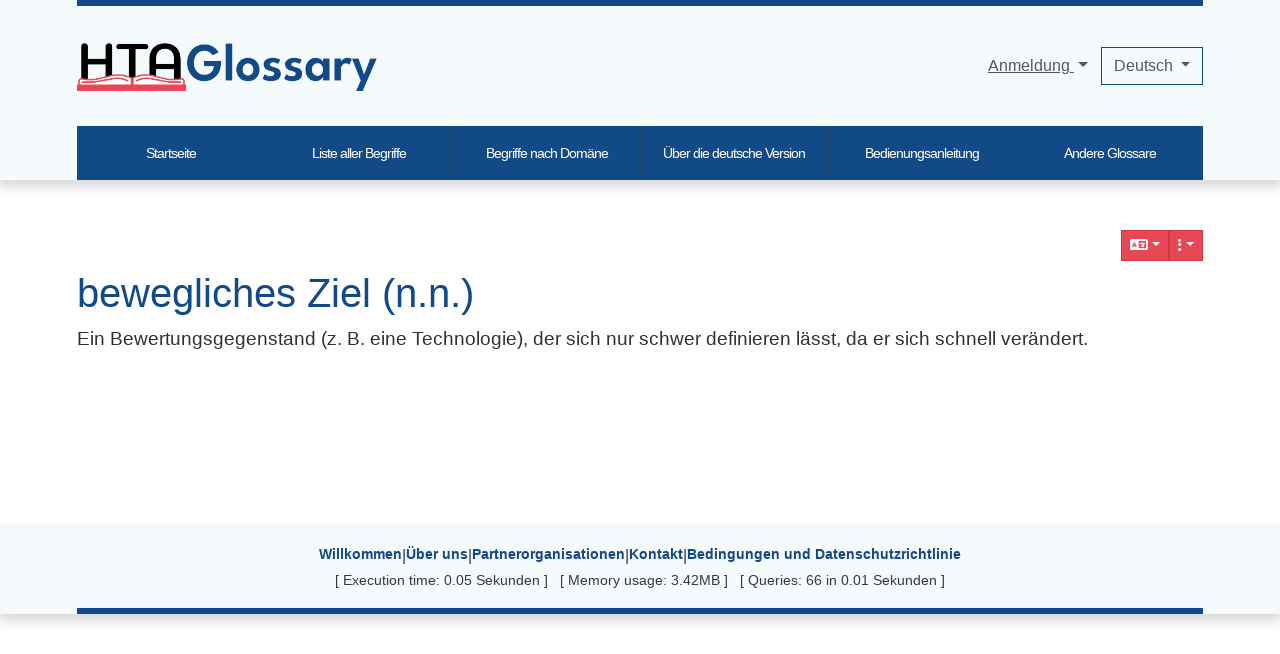

--- FILE ---
content_type: text/html; charset=utf-8
request_url: http://htaglossary.net/bewegliches-Ziel-(n.n.)
body_size: 22995
content:
<!DOCTYPE html>
<html lang="de" id="page_1867">
<head>
        <base href="http://htaglossary.net/bewegliches-Ziel-(n.n.)">

<meta http-equiv="X-UA-Compatible" content="IE=Edge">
<meta name="viewport" content="width=device-width, initial-scale=1" />
<meta http-equiv="Content-Type" content="text/html; charset=utf-8">
<meta name="generator" content="Tiki Wiki CMS Groupware - https://tiki.org">

<meta content="http://htaglossary.net/" name="twitter:domain"> 

            <link rel="canonical" href="http://htaglossary.net/bewegliches-Ziel-%28n.n.%29">
        <meta content="http://htaglossary.net/bewegliches-Ziel-%28n.n.%29" property="og:url">
    

    <meta name="description" content="HtaGlossary.net">
    <meta content="HtaGlossary.net" property="og:description">
    <meta name="twitter:description" content="HtaGlossary.net">
            
<meta content="HtaGlossary.net" property="og:site_name">
<meta content="HtaGlossary.net" name="twitter:site">



<title>bewegliches Ziel (n.n.) | HtaGlossary.net</title>


<meta property="og:title" content="bewegliches Ziel (n.n.) | HtaGlossary.net">

<meta name="twitter:title" content="bewegliches Ziel (n.n.) | HtaGlossary.net">

            <meta content="website" property="og:type">
    

<meta name="twitter:card" content="summary">


                        





 
    <script async src="/public/generated/js/vendor_dist/es-module-shims/dist/es-module-shims.js"></script>
<script type="importmap">
    {
    "imports": {
        "@kurkle\/color": "\/public\/generated\/js\/vendor_dist\/@kurkle\/color\/dist\/color.esm.js",
        "@popperjs\/core": "\/public\/generated\/js\/vendor_dist\/@popperjs\/core\/dist\/esm\/index.js",
        "animejs": "\/public\/generated\/js\/vendor_dist\/anime\/dist\/anime.es.js",
        "bootstrap": "\/public\/generated\/js\/vendor_dist\/bootstrap\/dist\/js\/bootstrap.esm.min.js",
        "chartjs": "\/public\/generated\/js\/vendor_dist\/chart.js\/dist\/chart.js",
        "clipboard": "\/public\/generated\/js\/vendor_dist\/clipboard\/dist\/clipboard.min.js",
        "dompurify": "\/public\/generated\/js\/vendor_dist\/dompurify\/dist\/purify.es.js",
        "driver.js": "\/public\/generated\/js\/vendor_dist\/driver.js\/dist\/driver.js.mjs",
        "jquery": "\/public\/generated\/js\/vendor_dist\/jquery\/dist\/jquery.js",
        "mermaid": "\/public\/generated\/js\/vendor_dist\/mermaid\/dist\/mermaid.esm.min.mjs",
        "moment": "\/public\/generated\/js\/vendor_dist\/moment\/dist\/moment.js",
        "sortablejs": "\/public\/generated\/js\/vendor_dist\/sortablejs\/modular\/sortable.esm.js",
        "vue": "\/public\/generated\/js\/vendor_dist\/vue\/dist\/vue.esm-browser.prod.js",
        "@jquery-tiki\/tiki-calendar": "\/public\/generated\/js\/jquery-tiki\/tiki-calendar.js",
        "@jquery-tiki\/tiki-admin_menu_options": "\/public\/generated\/js\/jquery-tiki\/tiki-admin_menu_options.js",
        "@jquery-tiki\/tiki-edit_structure": "\/public\/generated\/js\/jquery-tiki\/tiki-edit_structure.js",
        "@jquery-tiki\/wikiplugin-trackercalendar": "\/public\/generated\/js\/jquery-tiki\/wikiplugin-trackercalendar.js",
        "@jquery-tiki\/fullcalendar_to_pdf": "\/public\/generated\/js\/jquery-tiki\/fullcalendar_to_pdf.js",
        "@vue-mf\/root-config": "\/public\/generated\/js\/root-config.js",
        "@vue-mf\/styleguide": "\/public\/generated\/js\/styleguide.js",
        "@vue-mf\/kanban": "\/public\/generated\/js\/kanban.js",
        "@vue-mf\/duration-picker": "\/public\/generated\/js\/duration-picker.js",
        "@vue-mf\/toolbar-dialogs": "\/public\/generated\/js\/toolbar-dialogs.js",
        "@vue-mf\/emoji-picker": "\/public\/generated\/js\/emoji-picker.js",
        "@vue-widgets\/datetime-picker": "\/public\/generated\/js\/datetime-picker.js",
        "@vue-widgets\/element-plus-ui": "\/public\/generated\/js\/element-plus-ui.js"
    }
}
</script>
<script type="module">
    import "@vue-mf/root-config";
</script>
<link rel="alternate" href="tiki-index.php?page=moving target" hreflang="en">
<link rel="alternate" href="tiki-index.php?page=tecnología de evolución rápida (n.f.)" hreflang="es">
<link rel="alternate" href="tiki-index.php?page=cible mouvante (n.f.)" hreflang="fr">
<link rel="alternate" href="tiki-index.php?page=Движущаяся цель" hreflang="ru">
<link rel="icon" href="themes/hta-bs5/favicons/favicon-16x16.png" sizes="16x16" type="image/png">
<link rel="stylesheet" href="themes/base_files/css/tiki_base.css" type="text/css">
<link rel="stylesheet" href="public/generated/js/vendor_dist/@fortawesome/fontawesome/all.css" type="text/css">
<link rel="stylesheet" href="themes/hta-bs5/css/hta-bs5.css" type="text/css">
<link rel="stylesheet" href="lib/openlayers/theme/default/style.css" type="text/css">
<link rel="stylesheet" href="public/generated/js/vendor_dist/jquery-ui/dist/themes/flick/jquery-ui.css" type="text/css">
<link rel="stylesheet" href="vendor_bundled/vendor/jquery/jquery-timepicker-addon/dist/jquery-ui-timepicker-addon.css" type="text/css">
<link rel="stylesheet" href="vendor_bundled/vendor/npm-asset/select2/dist/css/select2.min.css" type="text/css">
<link rel="stylesheet" href="vendor_bundled/vendor/npm-asset/select2-bootstrap-5-theme/dist/select2-bootstrap-5-theme.css" type="text/css">
<link rel="stylesheet" href="vendor_bundled/vendor/jquery-plugins/colorbox/example1/colorbox.css" type="text/css">
<link rel="stylesheet" href="vendor_bundled/vendor/jquery-plugins/treetable/css/jquery.treetable.css" type="text/css">
<style type="text/css"><!--
/* css 0 */
@media (min-width: 1200px) { .container { max-width:100%; } }
.ui-autocomplete-loading { background: white url("img/spinner.gif") right center no-repeat; }
div#power {display: none}
/* Override 0 line-height of sup; nudge up font size */
.plugin-mouseover {
    line-height: 1.4;
    font-size: 13px;
}

#col2 .cssmenu_vert li,
#col2 .cssmenu_vert li a { white-space: nowrap; }

.sitelogo img {max-height: 100px; }

/* for keypad_ru module start */
.clavier_module {
background: #332316;
padding-top: 5px;
padding-left: 12px;
}
.clvr {
padding-left: 0;
}

.clavier_module_ru .clvr li {
list-style: none;
float: left;
text-align: center;
margin: 0;
}

.clavier_module_ru a {
color: #b7ccd2 !important;
background: #271811;
border: 1px solid #63564d;
font-weight: bold;
text-decoration: none;
padding: 6px;
display: block;
font-size: 14px;
min-width: 20px;
}

.clavier_module_ru a:hover {
color: #e4e1df !important;
background: #2c1b13;
border-color: #63554c;
text-decoration: none;
}
/* for keypad_ru module end */
/* to replace "Page" with "English" on "List all Terms" page start */
#page_425 .table #pagename a { visibility: hidden; position: relative; }
#page_425 .table #pagename a:after { visibility:visible; position: absolute; top: 0; left: 0; content: "English"; }
/* to replace "Page" with "English" on "List all Terms" page end */

/* Prevent white-on-white pagetitles on tiki-all_languages, and remove border on first list item -- gary 5/13/2022 */
ul.all_languages li:not(:first-child) .pagetitle a { color: #0001a6; }
ul.all_languages li:first-child { border: none; }

/* Added after upgrade to Tiki 18 */
#col2 .module { margin-bottom: 0; } /* bg should be continuous */

.tiki-admin #col1 { margin-top: 100px; } /* prevent overlapping blue bar */
-->
</style>


    <meta name="google-site-verification" content="61jS0neRvaYiAlWuQGDg8wQnQE4ECAnpjanvtx3O48Y" />




    <meta name="viewport" content="width=device-width, initial-scale=1.0">
    
    <style>
    
    /* Prevent target anchors from being covered by fixed top navbar */
    h1:target:before,
    h2:target:before,
    h3:target:before,
    h4:target:before,
    h5:target:before,
    h6:target:before {
        content: "";
        display: block;
        height: 90px; /* fixed header height*/
        margin: -90px 0 0; /* negative fixed header height */
    }
    </style></head>
<body class="tiki navbar-padding tiki-index tiki_wiki_page fixed_width layout_header_middle_footer_containers_3-6-3 lang_de" style="padding-top: 90px">
    

    


            <div id="ajaxLoading">Lade...</div>
<div id="ajaxLoadingBG">&nbsp;</div>
<div id="ajaxDebug"></div>
        <a class="btn btn-info btn-lg skipnav" href="#col1">Skip to main content</a>
    <div class="middle_outer" id="middle_outer">
                                    <div class="topbar-wrapper navbar-light-parent bg-light-parent tiki-topbar-nav-light">
            <div class="topbar container container-std navbar-light bg-light tiki-topbar-nav-light" id="topbar">
                <div class="modules topbar_modules w-100" id="topbar_modules" aria-labelledby="topbar_modules_heading" role="">
    <h2 class="visually-hidden-focusable" id="topbar_modules_heading">Navigation and related functionality and content</h2>
    
</div>
            </div>
        </div>
        <div class="middle-wrapper">
            <div class="page-content-top-margin"  style="height: var(--tiki-page-content-top-margin)"></div>
        <div class="container container-std middle" id="middle">
            <div class="row row-middle" id="row-middle">
                                    <div class="col col1 col-md-12 pb-4" id="col1">
                                                    <div class="modules" id="pagetop_modules" aria-labelledby="pagetop_modules_heading" role="complementary">
    <h2 class="visually-hidden-focusable" id="pagetop_modules_heading">Verbundener Inhalt</h2>
    

            <div id="module_41" style=""
                 class="module box-custom_center_column_header display_on_print">
                <div id="mod-custom_center_column_headerpagetop1">
                                        
<div id="custom_center_column_header" style="display:block;">
</div>

                                                    
                    </div>
</div>


</div>
                                                <div id="feedback" role="alert">
                            <div id="tikifeedback">
    </div>

                        </div>
                        
            <div class="wikitopline clearfix" style="clear: both;">
    <div class="content">
                    <div class="wikiinfo float-start">
                
                
                

                                            </div>
         
            </div> 
</div> 

    <div class="wikiactions_wrapper clearfix">
    <div class="wikiactions d-flex justify-content-end mb-2"><div class="btn-group ms-2">
<div class="btn-group"><a href="#" class="btn btn-info btn-sm dropdown-toggle" data-bs-toggle="dropdown" title="Übersetzungen"><span class="icon icon-translate fas fa-language "   ></span></a><div class="dropdown-menu dropdown-menu-end"><h6 class="dropdown-header">Übersetzungen</h6><div role="separator" class="dropdown-divider"></div><a href="tiki-index.php?page=bewegliches%20Ziel%20%28n.n.%29&amp;no_bl=y" class="dropdown-item tips active" title="Gegenwärtige Sprache: bewegliches Ziel (n.n.)"><em>Deutsch (de)</em></a><a href="tiki-index.php?page=moving target&no_bl=y" title="Betrachten: moving target" class="dropdown-item tips ">English (en)</a><a href="tiki-index.php?page=tecnología de evolución rápida (n.f.)&no_bl=y" title="Betrachten: tecnología de evolución rápida (n.f.)" class="dropdown-item tips ">Español (es)</a><a href="tiki-index.php?page=cible mouvante (n.f.)&no_bl=y" title="Betrachten: cible mouvante (n.f.)" class="dropdown-item tips ">Français (fr)</a><a href="tiki-index.php?page=Движущаяся цель&no_bl=y" title="Betrachten: Движущаяся цель" class="dropdown-item tips ">Русский (ru)</a><div role="separator" class="dropdown-divider"></div><a href="tiki-all_languages.php?page=bewegliches%20Ziel%20%28n.n.%29&no_bl=y" title=":Zeige alle Übersetzungen dieser Seite auf einer einzelnen Seite" class="dropdown-item tips">Alle Sprachen</a></div></div><div class="btn-group page_actions" role="group"><a class="btn btn-info btn-sm dropdown-toggle" data-bs-toggle="dropdown" href="#" title="Seitenaktionen"><span class="icon icon-menu-extra fas fa-ellipsis-v "   ></span></a><div class="dropdown-menu dropdown-menu-end"><h6 class="dropdown-header">Seitenaktionen</h6><div class="dropdown-divider"></div><a class="dropdown-item" href="tiki-print.php?page=bewegliches+Ziel+%28n.n.%29"><span class="icon icon-print fas fa-print "   ></span> Drucken</a></div></div></div></div>
    </div>
    
                        
                
        
    
                        
                        <main>
                            
                
                
    
    
    <article id="top" class="wikitext highlightable clearfix nopagetitle">
                    
            
            
                     

        
        <div id="page-data" class="clearfix">
                            <h1 class="pagetitle"><a class="" title="aktualisieren" href="bewegliches-Ziel-%28n.n.%29">bewegliches Ziel (n.n.)</a></h1>
                                        <p>Ein Bewertungsgegenstand (z. B. eine Technologie), der sich nur schwer definieren lässt, da er sich schnell verändert.
</p>

                    </div>

        
            </article> 

    
    <footer class="form-text">
        
        
        
            </footer>

        
                                    
    
    
    
            
                        </main>
                                            </div>
                            </div> 
        </div> 
    </div> 
            <footer class="footer main-footer" id="footer">
            <div class="footer_liner">
                <div class="container container-std">
                    <div class="modules bottom_modules p-3 mx-n2point5" id="bottom_modules" aria-labelledby="bottom_modules_heading" role="contentinfo">
    <h2 class="visually-hidden-focusable" id="bottom_modules_heading">Site information, links, etc.</h2>
    

            <div id="module_42" style=""
                 class="module box-footer_menu display_on_print">
                <div id="mod-footer_menubottom1">
                                        
<div id="footer_menu" style="display:block;">
<div class="footerleft"></div>
  <div class="footercenter">
          <a href="Homepage-de">Willkommen</a>|
      <a href="Über+uns">Über uns</a>|
      <a href="Partnerorganisationen">Partnerorganisationen</a>|
      <a href="Kontakt">Kontakt</a>|
      <a href="Bedingungen+und+Datenschutzrichtlinie">Bedingungen und Datenschutzrichtlinie</a>
      </div>
<div class="footerright"></div>
</div>

                                                    
                    </div>
</div>



            <div id="module_90" style=""
                 class="module box-loadstats display_on_print">
                <div id="mod-loadstatsbottom2">
                                        <small>[ Execution time: 0.05 Sekunden ] &nbsp; [ Memory usage: 3.42MB ] &nbsp; [ Queries: 66 in 0.01 Sekunden ]</small>
                                                    
                    </div>
</div>


</div> 
                </div>
            </div>
        </footer>
                    <header class="navbar navbar-expand-md  tiki-top-nav-light navbar-light bg-light fixed-top">
                <div class="container-fluid">
                    <nav class="modules top_modules w-100 tiki-top-nav-light navbar-light-parent bg-light-parent" id="top_modules" aria-labelledby="top_modules_heading" role="banner">
    <h2 class="visually-hidden-focusable" id="top_modules_heading">Site identity, navigation, etc.</h2>
        

            <div id="module_95" style=""
                 class="module box-menupage display_on_print">
                <div id="mod-menupagetop1">
                                                    <div class="clearfix main_menu" id="main_menu">
            <div class='header-menu-content'>
<div class='brand-top'>
<p><a href="/Homepage-de"><img src="/display354" width="300" height="50" /></a>
</p>
<div class='d-flex gap-4 actions-topbar'>
<div>

            <div id="module_wikiplugin_1" style=""
                 class="module box-login_box display_on_print">
                <div id="mod-login_box_wp_1">
                                                                            <div class="siteloginbar_popup dropdown btn-group float-sm-end drop-left">
                <button type="button" class="btn btn-link dropdown-toggle" data-bs-toggle="dropdown">
                    Anmeldung
                </button>
                <div class="siteloginbar_poppedup dropdown-menu dropdown-menu-end float-sm-end modal-sm p-3">
                            
        <form name="loginbox" class="form" id="loginbox-1" action="http://htaglossary.net/tiki-login.php"
                method="post"
                        >
        <input type="hidden" class="ticket" name="ticket" value="nZDZRHa96wL1YzGIpUsMLHDk2Wl4H4SpeIuvERHihpE" />
        

                                        <div class="user my-2 ">
                        <label class="form-label" for="login-user_1">
                                                            Email address or 
                                                                Benutzername
                                                </label>
                                <input class="form-control" type="text" name="user" id="login-user_1"  autocomplete="username" />
                                    </div>
        <div class="pass my-2 ">
            <label class="form-label" for="login-pass_1">Passwort</label>
            <input onkeypress="capLock(event, this)" type="password" name="pass" class="form-control" id="login-pass_1" autocomplete="current-password" >
                            <a class="mt-1 d-block" href="tiki-remind_password.php" title="Klicke hier, wenn Du Dein Passwort vergessen hast">Ich habe mein Passwort vergessen</a>
                        <div class="divCapson" style="display:none;">
                <span class="icon icon-error fas fa-exclamation-circle " style="vertical-align:middle;"  ></span> CapsLock ist aktiviert.
            </div>
        </div>
                
        <div class="my-2  text-center" >
            <button class="btn btn-primary button submit" type="submit" name="login">Anmeldung </button>
        </div>
                    &nbsp;
                                
        <input type="hidden" name="stay_in_ssl_mode_present" value="y" />
                    <input type="hidden" name="stay_in_ssl_mode" value="n" />
        

                        <div class="social-buttons">
                    </div>
        </form></div></div>
        
                                                    
                    </div>
</div>

</div>
<div>

            <div id="module_wikiplugin_2" style=""
                 class="module box-custom_switch_lang display_on_print">
                <div id="mod-custom_switch_lang_wp_2">
                                        
<div id="custom_switch_lang" style="display:block;">
<div class="dropdown">
  <button class="btn btn-outline-primary dropdown-toggle" type="button" id="lang-switch" data-bs-toggle="dropdown" aria-expanded="false">
           Deutsch
	     </button>
  <ul class="dropdown-menu" aria-labelledby="lang-switch">
                 <li><a class="dropdown-item" href="tiki-switch_lang.php?language=en">English</a></li>
          <li><a class="dropdown-item" href="tiki-switch_lang.php?language=fr">Fran&ccedil;ais</a></li>
          <li><a class="dropdown-item" href="tiki-switch_lang.php?language=es">Espa&ntilde;ol</a></li>
          <li><a class="dropdown-item" href="tiki-switch_lang.php?language=ru">Pусски&#1081;</a></li>
          </ul>
</div></div>

                                                    
                    </div>
</div>

</div>
</div>
</div>
<div>

            <div id="module_wikiplugin_3" style=""
                 class="module box-menu display_on_print">
                <div id="mod-menu_wp_3">
                                                    <nav class="navbar navbar-expand-lg navbar-light bg-light tiki-nav-light" role="navigation"> 
                                                                                                                    <button type="button" class="navbar-toggler" data-bs-toggle="collapse" data-bs-target="#mod-menu_wp_3 .navbar-collapse" aria-controls="mod-menu_wp_3" aria-expanded="false" aria-label="Toggle navigation">
                    <span class="navbar-toggler-icon"></span>
                </button>
                        <div class="collapse navbar-collapse  ">
                                    
    <ul class=" navbar-nav me-auto ">
                                    <li class="nav-item  ">
                    <a class="nav-link" href="Homepage-de">
                        Startseite                    </a>
                </li>
                                                <li class="nav-item  ">
                    <a class="nav-link" href="Liste-aller-Begriffe">
                        Liste aller Begriffe                    </a>
                </li>
                                                <li class="nav-item  ">
                    <a class="nav-link" href="Begriffe-nach-Gebieten-geordnet">
                        Begriffe nach Domäne                    </a>
                </li>
                                                <li class="nav-item  ">
                    <a class="nav-link" href="%C3%9Cber-die-deutsche-Version">
                        Über die deutsche Version                    </a>
                </li>
                                                <li class="nav-item  ">
                    <a class="nav-link" href="Bedienungsanleitung">
                        Bedienungsanleitung                    </a>
                </li>
                                                <li class="nav-item  ">
                    <a class="nav-link" href="Links-zu-anderen-Glossaren">
                        Andere Glossare                    </a>
                </li>
                        </ul>

            </div>
        </nav>
    
                                                    
                    </div>
</div>

</div>
</div>
        </div>
        
                                                    
                    </div>
</div>


</nav>
                </div>
            </header>
            
            <div id=bootstrap-modal class="modal fade footer-modal" tabindex="-1" role="dialog" aria-labelledby="myModalLabel" aria-hidden="true">
        <div class="modal-dialog">
            <div class="modal-content">
                
                <div class="modal-header">
                    <h5 class="modal-title" id="myModalLabel1"></h5>
                    <button type="button" class="btn-close" data-bs-dismiss="modal" aria-label="Close"></button>
                </div>
                <div class="modal-body">
                </div>
                <div class="modal-footer">
                    <button type="button" class="btn btn-secondary" data-bs-dismiss="modal">Schließen</button>
                    <button type="button" class="btn btn-primary">Speichern</button>
                </div>
            </div>
        </div>
    </div>
        <div id=bootstrap-modal-2 class="modal fade footer-modal" tabindex="-1" role="dialog" aria-labelledby="myModalLabel" aria-hidden="true">
        <div class="modal-dialog">
            <div class="modal-content">
                
                <div class="modal-header">
                    <h5 class="modal-title" id="myModalLabel2"></h5>
                    <button type="button" class="btn-close" data-bs-dismiss="modal" aria-label="Close"></button>
                </div>
                <div class="modal-body">
                </div>
                <div class="modal-footer">
                    <button type="button" class="btn btn-secondary" data-bs-dismiss="modal">Schließen</button>
                    <button type="button" class="btn btn-primary">Speichern</button>
                </div>
            </div>
        </div>
    </div>
        <div id=bootstrap-modal-3 class="modal fade footer-modal" tabindex="-1" role="dialog" aria-labelledby="myModalLabel" aria-hidden="true">
        <div class="modal-dialog">
            <div class="modal-content">
                
                <div class="modal-header">
                    <h5 class="modal-title" id="myModalLabel3"></h5>
                    <button type="button" class="btn-close" data-bs-dismiss="modal" aria-label="Close"></button>
                </div>
                <div class="modal-body">
                </div>
                <div class="modal-footer">
                    <button type="button" class="btn btn-secondary" data-bs-dismiss="modal">Schließen</button>
                    <button type="button" class="btn btn-primary">Speichern</button>
                </div>
            </div>
        </div>
    </div>

    
    

        
    
                <!-- Global site tag (gtag.js) - Google Analytics -->
<script async src="https://www.googletagmanager.com/gtag/js?id=UA-21938938-1"></script>
<script>
  window.dataLayer = window.dataLayer || [];
  function gtag(){dataLayer.push(arguments);}
  gtag('js', new Date());

  gtag('config', 'UA-21938938-1');
</script>    

    
    <script type="module" name="App">
// js_modules 0 

    import * as bootstrap from "bootstrap";
    window.bootstrap = bootstrap;

import "@jquery-tiki/tiki-calendar";
import "@jquery-tiki/fullcalendar_to_pdf";

</script>

<script type="text/javascript" src="http://ajax.googleapis.com/ajax/libs/jquery/3.7.1/jquery.min.js"></script>
<script type="text/javascript" src="http://ajax.googleapis.com/ajax/libs/jqueryui/1.13.2/jquery-ui.min.js"></script>
<script type="text/javascript" src="public/generated/js/vendor_dist/jquery-migrate/dist/jquery-migrate.min.js"></script>
<script type="text/javascript" src="lib/openlayers/OpenLayers.js"></script>
<script type="text/javascript" src="public/generated/js/vendor_dist/clipboard/dist/clipboard.min.js"></script>
<script type="text/javascript" src="lib/jquery_tiki/iconsets.js"></script>
<script type="text/javascript" src="lib/jquery_tiki/tiki-jquery.js"></script>
<script type="text/javascript" src="lib/tiki-js.js"></script>
<script type="text/javascript" src="lib/jquery_tiki/tiki-maps.js"></script>
<script type="text/javascript" src="vendor_bundled/vendor/jquery-plugins/jquery-json/src/jquery.json.js"></script>
<script type="text/javascript" src="lib/jquery_tiki/tiki-confirm.js"></script>
<script type="text/javascript" src="lib/ajax/autosave.js"></script>
<script type="text/javascript" src="vendor_bundled/vendor/jquery/jquery-timepicker-addon/dist/jquery-ui-timepicker-addon.js"></script>
<script type="text/javascript" src="vendor_bundled/vendor/npm-asset/select2/dist/js/select2.full.min.js"></script>
<script type="text/javascript" src="vendor_bundled/vendor/jquery-plugins/tagcanvas/jquery.tagcanvas.js"></script>
<script type="text/javascript" src="vendor_bundled/vendor/jquery-plugins/colorbox/jquery.colorbox.js"></script>
<script type="text/javascript" src="public/generated/js/vendor_dist/jquery-validation/dist/jquery.validate.js"></script>
<script type="text/javascript" src="lib/validators/validator_tiki.js"></script>
<script type="text/javascript" src="vendor_bundled/vendor/jquery-plugins/async/jquery.async.js"></script>
<script type="text/javascript" src="vendor_bundled/vendor/jquery-plugins/treetable/jquery.treetable.js"></script>
<script type="text/javascript" src="lib/jquery_tiki/tiki-vue.js"></script>
<script type="text/javascript" src="lib/jquery_tiki/files.js"></script>
<script type="text/javascript" src="lib/jquery_tiki/tiki-trackers.js"></script>
<script type="text/javascript" src="lib/jquery_tiki/pluginedit.js"></script>
<script type="text/javascript" src="lang/en/language.js"></script>
<script type="text/javascript" src="lib/captcha/captchalib.js"></script>
    
<script type="text/javascript">
<!--//--><![CDATA[//><!--
// js 0 
tiki_cookie_jar=new Object();
setCookieBrowser('javascript_enabled', '1800917676000', '', new Date(1800917676000));
$.lang = 'en';

// JS Object to hold prefs for jq
var jqueryTiki = {"ui":true,"ui_theme":"flick","tooltips":true,"autocomplete":true,"smartmenus":false,"smartmenus_collapsible_behavior":"default","smartmenus_open_close_click":false,"reflection":false,"tablesorter":false,"colorbox":true,"cboxCurrent":"{current} / {total}","sheet":false,"carousel":false,"validate":true,"zoom":false,"url_fragment_guesser":false,"effect":"","effect_direction":"vertical","effect_speed":"400","effect_tabs":"slide","effect_tabs_direction":"vertical","effect_tabs_speed":"fast","home_file_gallery":"2","autosave":true,"sefurl":true,"ajax":true,"syntaxHighlighter":false,"select2":true,"select2_sortable":false,"mapTileSets":["openstreetmap"],"infoboxTypes":["trackeritem","activity"],"googleStreetView":false,"googleStreetViewOverlay":false,"googleMapsAPIKey":"","structurePageRepeat":false,"no_cookie":false,"cookie_consent_analytics":false,"language":"en","useInlineComment":false,"useInlineAnnotations":false,"helpurl":"http://doc.tikiwiki.org/","shortDateFormat":"yy-mm-dd","shortTimeFormat":"HH:mm","changeMonth":false,"changeYear":false,"username":null,"userRealName":"","userAvatar":"http://htaglossary.net/img/noavatar.png?v=1725532377","autoToc_inline":false,"autoToc_pos":"right","autoToc_offset":"10","autoToc_tabs":"no","bingMapsAPIKey":"","nextzenAPIKey":"","numericFieldScroll":"none","themeIconset":"default","securityTimeout":"1440","current_object":{"type":"wiki page","object":"bewegliches Ziel (n.n.)"},"usernamePattern":"/^[ '\\-_a-zA-Z0-9@\\.]*$/","print_pdf_from_url":"none","firstDayofWeek":0}

var syntaxHighlighter = {
    ready: function (textarea, settings) {
        return null;
    },
    sync: function (textarea) {
        return null;
    },
    add: function (editor , $input, none, skipResize) {
        return null;
    },
    remove: function ($input) {
        return null;
    },
    get: function ($input) {
        return null;
    },
    fullscreen: function (textarea) {
        return null;
    },
    find: function (textareaEditor, val) {
        return null;
    },
    searchCursor: [],
    replace: function (textareaEditor, val, replaceVal) {
        return null;
    },
    insertAt: function (textareaEditor, replaceString, perLine, blockLevel) {
        return null;
    }
};

jqueryTiki.iconset = {"defaults":["ad","address-book","address-card","adjust","air-freshener","align-center","align-justify","align-left","align-right","allergies","ambulance","american-sign-language-interpreting","anchor","angle-double-down","angle-double-left","angle-double-right","angle-double-up","angle-down","angle-left","angle-right","angle-up","angry","ankh","apple-alt","archive","archway","arrow-alt-circle-down","arrow-alt-circle-left","arrow-alt-circle-right","arrow-alt-circle-up","arrow-circle-down","arrow-circle-left","arrow-circle-right","arrow-circle-up","arrow-down","arrow-left","arrow-right","arrow-up","arrows-alt","arrows-alt-h","arrows-alt-v","assistive-listening-systems","asterisk","at","atlas","atom","audio-description","award","baby","baby-carriage","backspace","backward","bacon","bacteria","bacterium","bahai","balance-scale","balance-scale-left","balance-scale-right","ban","band-aid","barcode","bars","baseball-ball","basketball-ball","bath","battery-empty","battery-full","battery-half","battery-quarter","battery-three-quarters","bed","beer","bell","bell-slash","bezier-curve","bible","bicycle","biking","binoculars","biohazard","birthday-cake","blender","blender-phone","blind","blog","bold","bolt","bomb","bone","bong","book","book-dead","book-medical","book-open","book-reader","bookmark","border-all","border-none","border-style","bowling-ball","box","box-open","box-tissue","boxes","braille","brain","bread-slice","briefcase","briefcase-medical","broadcast-tower","broom","brush","bug","building","bullhorn","bullseye","burn","bus","bus-alt","business-time","calculator","calendar","calendar-alt","calendar-check","calendar-day","calendar-minus","calendar-plus","calendar-times","calendar-week","camera","camera-retro","campground","candy-cane","cannabis","capsules","car","car-alt","car-battery","car-crash","car-side","caravan","caret-down","caret-left","caret-right","caret-square-down","caret-square-left","caret-square-right","caret-square-up","caret-up","carrot","cart-arrow-down","cart-plus","cash-register","cat","certificate","chair","chalkboard","chalkboard-teacher","charging-station","chart-area","chart-bar","chart-line","chart-pie","check","check-circle","check-double","check-square","cheese","chess","chess-bishop","chess-board","chess-king","chess-knight","chess-pawn","chess-queen","chess-rook","chevron-circle-down","chevron-circle-left","chevron-circle-right","chevron-circle-up","chevron-down","chevron-left","chevron-right","chevron-up","child","church","circle","circle-notch","city","clinic-medical","clipboard","clipboard-check","clipboard-list","clock","clone","closed-captioning","cloud","cloud-download-alt","cloud-meatball","cloud-moon","cloud-moon-rain","cloud-rain","cloud-showers-heavy","cloud-sun","cloud-sun-rain","cloud-upload-alt","cocktail","code","code-branch","coffee","cog","cogs","coins","columns","comment","comment-alt","comment-dollar","comment-dots","comment-medical","comment-slash","comments","comments-dollar","compact-disc","compass","compress","compress-alt","compress-arrows-alt","concierge-bell","cookie","cookie-bite","copy","copyright","couch","credit-card","crop","crop-alt","cross","crosshairs","crow","crown","crutch","cube","cubes","cut","database","deaf","democrat","desktop","dharmachakra","diagnoses","dice","dice-d20","dice-d6","dice-five","dice-four","dice-one","dice-six","dice-three","dice-two","digital-tachograph","directions","disease","divide","dizzy","dna","dog","dollar-sign","dolly","dolly-flatbed","donate","door-closed","door-open","dot-circle","dove","download","drafting-compass","dragon","draw-polygon","drum","drum-steelpan","drumstick-bite","dumbbell","dumpster","dumpster-fire","dungeon","edit","egg","eject","ellipsis-h","ellipsis-v","envelope","envelope-open","envelope-open-text","envelope-square","equals","eraser","ethernet","euro-sign","exchange-alt","exclamation","exclamation-circle","exclamation-triangle","expand","expand-alt","expand-arrows-alt","external-link-alt","external-link-square-alt","eye","eye-dropper","eye-slash","fan","fast-backward","fast-forward","faucet","fax","feather","feather-alt","female","fighter-jet","file","file-alt","file-archive","file-audio","file-code","file-contract","file-csv","file-download","file-excel","file-export","file-image","file-import","file-invoice","file-invoice-dollar","file-medical","file-medical-alt","file-pdf","file-powerpoint","file-prescription","file-signature","file-upload","file-video","file-word","fill","fill-drip","film","filter","fingerprint","fire","fire-alt","fire-extinguisher","first-aid","fish","fist-raised","flag","flag-checkered","flag-usa","flask","flushed","folder","folder-minus","folder-open","folder-plus","font","football-ball","forward","frog","frown","frown-open","funnel-dollar","futbol","gamepad","gas-pump","gavel","gem","genderless","ghost","gift","gifts","glass-cheers","glass-martini","glass-martini-alt","glass-whiskey","glasses","globe","globe-africa","globe-americas","globe-asia","globe-europe","golf-ball","gopuram","graduation-cap","greater-than","greater-than-equal","grimace","grin","grin-alt","grin-beam","grin-beam-sweat","grin-hearts","grin-squint","grin-squint-tears","grin-stars","grin-tears","grin-tongue","grin-tongue-squint","grin-tongue-wink","grin-wink","grip-horizontal","grip-lines","grip-lines-vertical","grip-vertical","guitar","h-square","hamburger","hammer","hamsa","hand-holding","hand-holding-heart","hand-holding-medical","hand-holding-usd","hand-holding-water","hand-lizard","hand-middle-finger","hand-paper","hand-peace","hand-point-down","hand-point-left","hand-point-right","hand-point-up","hand-pointer","hand-rock","hand-scissors","hand-sparkles","hand-spock","hands","hands-helping","hands-wash","handshake","handshake-alt-slash","handshake-slash","hanukiah","hard-hat","hashtag","hat-cowboy","hat-cowboy-side","hat-wizard","hdd","head-side-cough","head-side-cough-slash","head-side-mask","head-side-virus","heading","headphones","headphones-alt","headset","heart","heart-broken","heartbeat","helicopter","highlighter","hiking","hippo","history","hockey-puck","holly-berry","home","horse","horse-head","hospital","hospital-alt","hospital-symbol","hospital-user","hot-tub","hotdog","hotel","hourglass","hourglass-end","hourglass-half","hourglass-start","house-damage","house-user","hryvnia","i-cursor","ice-cream","icicles","icons","id-badge","id-card","id-card-alt","igloo","image","images","inbox","indent","industry","infinity","info","info-circle","italic","jedi","joint","journal-whills","kaaba","key","keyboard","khanda","kiss","kiss-beam","kiss-wink-heart","kiwi-bird","landmark","language","laptop","laptop-code","laptop-house","laptop-medical","laugh","laugh-beam","laugh-squint","laugh-wink","layer-group","leaf","lemon","less-than","less-than-equal","level-down-alt","level-up-alt","life-ring","lightbulb","link","lira-sign","list","list-alt","list-ol","list-ul","location-arrow","lock","lock-open","long-arrow-alt-down","long-arrow-alt-left","long-arrow-alt-right","long-arrow-alt-up","low-vision","luggage-cart","lungs","lungs-virus","magic","magnet","mail-bulk","male","map","map-marked","map-marked-alt","map-marker","map-marker-alt","map-pin","map-signs","marker","mars","mars-double","mars-stroke","mars-stroke-h","mars-stroke-v","mask","medal","medkit","meh","meh-blank","meh-rolling-eyes","memory","menorah","mercury","meteor","microchip","microphone","microphone-alt","microphone-alt-slash","microphone-slash","microscope","minus","minus-circle","minus-square","mitten","mobile","mobile-alt","money-bill","money-bill-alt","money-bill-wave","money-bill-wave-alt","money-check","money-check-alt","monument","moon","mortar-pestle","mosque","motorcycle","mountain","mouse","mouse-pointer","mug-hot","music","network-wired","neuter","newspaper","not-equal","notes-medical","object-group","object-ungroup","oil-can","om","otter","outdent","pager","paint-brush","paint-roller","palette","pallet","paper-plane","paperclip","parachute-box","paragraph","parking","passport","pastafarianism","paste","pause","pause-circle","paw","peace","pen","pen-alt","pen-fancy","pen-nib","pen-square","pencil-alt","pencil-ruler","people-arrows","people-carry","pepper-hot","percent","percentage","person-booth","phone","phone-alt","phone-slash","phone-square","phone-square-alt","phone-volume","photo-video","piggy-bank","pills","pizza-slice","place-of-worship","plane","plane-arrival","plane-departure","plane-slash","play","play-circle","plug","plus","plus-circle","plus-square","podcast","poll","poll-h","poo","poo-storm","poop","portrait","pound-sign","power-off","pray","praying-hands","prescription","prescription-bottle","prescription-bottle-alt","print","procedures","project-diagram","pump-medical","pump-soap","puzzle-piece","qrcode","question","question-circle","quidditch","quote-left","quote-right","quran","radiation","radiation-alt","rainbow","random","receipt","record-vinyl","recycle","redo","redo-alt","registered","remove-format","reply","reply-all","republican","restroom","retweet","ribbon","ring","road","robot","rocket","route","rss","rss-square","ruble-sign","ruler","ruler-combined","ruler-horizontal","ruler-vertical","running","rupee-sign","sad-cry","sad-tear","satellite","satellite-dish","save","school","screwdriver","scroll","sd-card","search","search-dollar","search-location","search-minus","search-plus","seedling","server","shapes","share","share-alt","share-alt-square","share-square","shekel-sign","shield-alt","shield-virus","ship","shipping-fast","shoe-prints","shopping-bag","shopping-basket","shopping-cart","shower","shuttle-van","sign","sign-in-alt","sign-language","sign-out-alt","signal","signature","sim-card","sink","sitemap","skating","skiing","skiing-nordic","skull","skull-crossbones","slash","sleigh","sliders-h","smile","smile-beam","smile-wink","smog","smoking","smoking-ban","sms","snowboarding","snowflake","snowman","snowplow","soap","socks","solar-panel","sort","sort-alpha-down","sort-alpha-down-alt","sort-alpha-up","sort-alpha-up-alt","sort-amount-down","sort-amount-down-alt","sort-amount-up","sort-amount-up-alt","sort-down","sort-numeric-down","sort-numeric-down-alt","sort-numeric-up","sort-numeric-up-alt","sort-up","spa","space-shuttle","spell-check","spider","spinner","splotch","spray-can","square","square-full","square-root-alt","stamp","star","star-and-crescent","star-half","star-half-alt","star-of-david","star-of-life","step-backward","step-forward","stethoscope","sticky-note","stop","stop-circle","stopwatch","stopwatch-20","store","store-alt","store-alt-slash","store-slash","stream","street-view","strikethrough","stroopwafel","subscript","subway","suitcase","suitcase-rolling","sun","superscript","surprise","swatchbook","swimmer","swimming-pool","synagogue","sync","sync-alt","syringe","table","table-tennis","tablet","tablet-alt","tablets","tachometer-alt","tag","tags","tape","tasks","taxi","teeth","teeth-open","temperature-high","temperature-low","tenge","terminal","text-height","text-width","th","th-large","th-list","theater-masks","thermometer","thermometer-empty","thermometer-full","thermometer-half","thermometer-quarter","thermometer-three-quarters","thumbs-down","thumbs-up","thumbtack","ticket-alt","times","times-circle","tint","tint-slash","tired","toggle-off","toggle-on","toilet","toilet-paper","toilet-paper-slash","toolbox","tools","tooth","torah","torii-gate","tractor","trademark","traffic-light","trailer","train","tram","transgender","transgender-alt","trash","trash-alt","trash-restore","trash-restore-alt","tree","trophy","truck","truck-loading","truck-monster","truck-moving","truck-pickup","tshirt","tty","tv","umbrella","umbrella-beach","underline","undo","undo-alt","universal-access","university","unlink","unlock","unlock-alt","upload","user","user-alt","user-alt-slash","user-astronaut","user-check","user-circle","user-clock","user-cog","user-edit","user-friends","user-graduate","user-injured","user-lock","user-md","user-minus","user-ninja","user-nurse","user-plus","user-secret","user-shield","user-slash","user-tag","user-tie","user-times","users","users-cog","users-slash","utensil-spoon","utensils","vector-square","venus","venus-double","venus-mars","vest","vest-patches","vial","vials","video","video-slash","vihara","virus","virus-slash","viruses","voicemail","volleyball-ball","volume-down","volume-mute","volume-off","volume-up","vote-yea","vr-cardboard","walking","wallet","warehouse","water","wave-square","weight","weight-hanging","wheelchair","wifi","wind","window-close","window-maximize","window-minimize","window-restore","wine-bottle","wine-glass","wine-glass-alt","won-sign","wrench","x-ray","yen-sign","yin-yang","500px","accessible-icon","accusoft","acquisitions-incorporated","adn","adversal","affiliatetheme","airbnb","algolia","alipay","amazon","amazon-pay","amilia","android","angellist","angrycreative","angular","app-store","app-store-ios","apper","apple","apple-pay","artstation","asymmetrik","atlassian","audible","autoprefixer","avianex","aviato","aws","bandcamp","battle-net","behance","behance-square","bimobject","bitbucket","bitcoin","bity","black-tie","blackberry","blogger","blogger-b","bluetooth","bluetooth-b","bootstrap","btc","buffer","buromobelexperte","buy-n-large","buysellads","canadian-maple-leaf","cc-amazon-pay","cc-amex","cc-apple-pay","cc-diners-club","cc-discover","cc-jcb","cc-mastercard","cc-paypal","cc-stripe","cc-visa","centercode","centos","chrome","chromecast","cloudflare","cloudscale","cloudsmith","cloudversify","codepen","codiepie","confluence","connectdevelop","contao","cotton-bureau","cpanel","creative-commons","creative-commons-by","creative-commons-nc","creative-commons-nc-eu","creative-commons-nc-jp","creative-commons-nd","creative-commons-pd","creative-commons-pd-alt","creative-commons-remix","creative-commons-sa","creative-commons-sampling","creative-commons-sampling-plus","creative-commons-share","creative-commons-zero","critical-role","css3","css3-alt","cuttlefish","d-and-d","d-and-d-beyond","dailymotion","dashcube","deezer","delicious","deploydog","deskpro","dev","deviantart","dhl","diaspora","digg","digital-ocean","discord","discourse","dochub","docker","draft2digital","dribbble","dribbble-square","dropbox","drupal","dyalog","earlybirds","ebay","edge","edge-legacy","elementor","ello","ember","empire","envira","erlang","ethereum","etsy","evernote","expeditedssl","facebook","facebook-f","facebook-messenger","facebook-square","fantasy-flight-games","fedex","fedora","figma","firefox","firefox-browser","first-order","first-order-alt","firstdraft","flickr","flipboard","fly","font-awesome","font-awesome-alt","font-awesome-flag","fonticons","fonticons-fi","fort-awesome","fort-awesome-alt","forumbee","foursquare","free-code-camp","freebsd","fulcrum","galactic-republic","galactic-senate","get-pocket","gg","gg-circle","git","git-alt","git-square","github","github-alt","github-square","gitkraken","gitlab","gitter","glide","glide-g","gofore","goodreads","goodreads-g","google","google-drive","google-pay","google-play","google-plus","google-plus-g","google-plus-square","google-wallet","gratipay","grav","gripfire","grunt","guilded","gulp","hacker-news","hacker-news-square","hackerrank","hips","hire-a-helper","hive","hooli","hornbill","hotjar","houzz","html5","hubspot","ideal","imdb","innosoft","instagram","instagram-square","instalod","intercom","internet-explorer","invision","ioxhost","itch-io","itunes","itunes-note","java","jedi-order","jenkins","jira","joget","joomla","js","js-square","jsfiddle","kaggle","keybase","keycdn","kickstarter","kickstarter-k","korvue","laravel","lastfm","lastfm-square","leanpub","less","line","linkedin","linkedin-in","linode","linux","lyft","magento","mailchimp","mandalorian","markdown","mastodon","maxcdn","mdb","medapps","medium","medium-m","medrt","meetup","megaport","mendeley","microblog","microsoft","mix","mixcloud","mixer","mizuni","modx","monero","napster","neos","nimblr","node","node-js","npm","ns8","nutritionix","octopus-deploy","odnoklassniki","odnoklassniki-square","old-republic","opencart","opera","optin-monster","orcid","osi","page4","pagelines","palfed","patreon","paypal","penny-arcade","perbyte","periscope","phabricator","phoenix-framework","phoenix-squadron","php","pied-piper","pied-piper-alt","pied-piper-hat","pied-piper-pp","pied-piper-square","pinterest","pinterest-p","pinterest-square","playstation","product-hunt","pushed","python","qq","quinscape","quora","r-project","raspberry-pi","ravelry","react","reacteurope","readme","rebel","red-river","reddit","reddit-alien","reddit-square","redhat","renren","replyd","researchgate","resolving","rev","rocketchat","rockrms","rust","safari","salesforce","sass","schlix","scribd","searchengin","sellcast","sellsy","servicestack","shirtsinbulk","shopify","shopware","simplybuilt","sistrix","sith","sketch","skyatlas","skype","slack","slack-hash","slideshare","snapchat","snapchat-ghost","snapchat-square","soundcloud","sourcetree","speakap","speaker-deck","spotify","squarespace","stack-exchange","stack-overflow","stackpath","staylinked","steam","steam-square","steam-symbol","sticker-mule","strava","stripe","stripe-s","studiovinari","stumbleupon","stumbleupon-circle","superpowers","supple","suse","swift","symfony","teamspeak","telegram","telegram-plane","tencent-weibo","the-red-yeti","themeco","themeisle","think-peaks","tiktok","trade-federation","trello","tumblr","tumblr-square","twitch","twitter","twitter-square","typo3","uber","ubuntu","uikit","umbraco","uncharted","uniregistry","unity","unsplash","untappd","ups","usb","usps","ussunnah","vaadin","viacoin","viadeo","viadeo-square","viber","vimeo","vimeo-square","vimeo-v","vine","vk","vnv","vuejs","watchman-monitoring","waze","weebly","weibo","weixin","whatsapp","whatsapp-square","whmcs","wikipedia-w","windows","wix","wizards-of-the-coast","wodu","wolf-pack-battalion","wordpress","wordpress-simple","wpbeginner","wpexplorer","wpforms","wpressr","xbox","xing","xing-square","y-combinator","yahoo","yammer","yandex","yandex-international","yarn","yelp","yoast","youtube","youtube-square","zhihu"],"icons":{"accordion":{"id":"bars"},"actions":{"id":"play-circle"},"admin":{"id":"cog"},"add":{"id":"plus-circle"},"admin_ads":{"id":"film"},"admin_articles":{"id":"newspaper","prepend":"far fa-"},"admin_blogs":{"id":"bold"},"admin_calendar":{"id":"calendar-alt","prepend":"far fa-"},"admin_category":{"id":"sitemap fa-rotate-270"},"admin_comments":{"id":"comment"},"admin_community":{"id":"users"},"admin_connect":{"id":"link"},"admin_copyright":{"id":"copyright","prepend":"far fa-"},"admin_directory":{"id":"folder","prepend":"far fa-"},"admin_faqs":{"id":"question"},"admin_features":{"id":"power-off"},"admin_fgal":{"id":"folder-open"},"admin_forums":{"id":"comments"},"admin_freetags":{"id":"tags"},"admin_gal":{"id":"file-image","prepend":"far fa-"},"admin_general":{"id":"cog"},"admin_i18n":{"id":"language"},"admin_intertiki":{"id":"exchange-alt"},"admin_login":{"id":"sign-in-alt"},"admin_user":{"id":"user"},"admin_look":{"id":"image","prepend":"far fa-"},"admin_maps":{"id":"map-marker-alt"},"admin_messages":{"id":"envelope","prepend":"far fa-"},"admin_metatags":{"id":"tag"},"admin_module":{"id":"shapes"},"admin_payment":{"id":"credit-card","prepend":"far fa-"},"admin_performance":{"id":"tachometer-alt"},"admin_polls":{"id":"tasks"},"admin_profiles":{"id":"cube"},"admin_rating":{"id":"check-square"},"admin_rss":{"id":"rss"},"admin_score":{"id":"trophy"},"admin_search":{"id":"search"},"admin_semantic":{"id":"arrows-alt-h"},"admin_security":{"id":"lock"},"admin_sefurl":{"id":"search-plus"},"admin_mautic":{"id":"book"},"admin_share":{"id":"share-alt"},"admin_socialnetworks":{"id":"thumbs-up"},"admin_stats":{"id":"chart-bar","prepend":"far fa-"},"admin_textarea":{"id":"edit"},"admin_trackers":{"id":"database"},"admin_userfiles":{"id":"cog"},"admin_video":{"id":"video"},"admin_webmail":{"id":"inbox"},"admin_webservices":{"id":"mouse-pointer"},"admin_wiki":{"id":"file-alt","prepend":"far fa-"},"admin_workspace":{"id":"desktop"},"admin_wysiwyg":{"id":"file-alt"},"admin_print":{"id":"print"},"admin_packages":{"id":"gift"},"admin_rtc":{"id":"bullhorn"},"admin_wizard":{"id":"magic"},"admin_section_general":{"id":"tools"},"admin_section_content":{"id":"toolbox"},"admin_section_other":{"id":"flask"},"admin_section_community":{"id":"users-cog"},"admin_section_backend":{"id":"cogs"},"adn":{"id":"adn","prepend":"fab fa-"},"amazon":{"id":"amazon","prepend":"fab fa-"},"android":{"id":"android","prepend":"fab fa-"},"angellist":{"id":"angellist","prepend":"fab fa-"},"apple":{"id":"apple","prepend":"fab fa-"},"area-chart":{"id":"chart-area"},"arrows":{"id":"arrows-alt"},"arrows-h":{"id":"arrows-alt-h"},"arrow-right":{"id":"arrow-right","prepend":"fas fa-"},"arrows-v":{"id":"arrows-alt-v"},"articles":{"id":"newspaper","prepend":"far fa-"},"attach":{"id":"paperclip"},"audio":{"id":"file-audio","prepend":"far fa-"},"back":{"id":"arrow-left"},"background-color":{"id":"paint-brush"},"backlink":{"id":"reply"},"backward_step":{"id":"step-backward"},"bar-chart":{"id":"chart-bar"},"behance":{"id":"behance","prepend":"fab fa-"},"behance-square":{"id":"behance-square","prepend":"fab fa-"},"bitbucket":{"id":"bitbucket","prepend":"fab fa-"},"black-tie":{"id":"black-tie","prepend":"fab fa-"},"bluetooth":{"id":"bluetooth","prepend":"fab fa-"},"bluetooth-b":{"id":"bluetooth-b","prepend":"fab fa-"},"box":{"id":"list-alt","prepend":"far fa-"},"btc":{"id":"btc","prepend":"fab fa-"},"buysellads":{"id":"buysellads","prepend":"fab fa-"},"cart":{"id":"shopping-cart"},"chart":{"id":"chart-area"},"cc-amex":{"id":"cc-amex","prepend":"fab fa-"},"cc-diners-club":{"id":"cc-diners-club","prepend":"fab fa-"},"cc-discover":{"id":"cc-discover","prepend":"fab fa-"},"cc-jcb":{"id":"cc-jcb","prepend":"fab fa-"},"cc-mastercard":{"id":"cc-mastercard","prepend":"fab fa-"},"cc-paypal":{"id":"cc-paypal","prepend":"fab fa-"},"cc-stripe":{"id":"cc-stripe","prepend":"fab fa-"},"cc-visa":{"id":"cc-visa","prepend":"fab fa-"},"chrome":{"id":"chrome","prepend":"fab fa-"},"close":{"id":"times"},"cloud-download":{"id":"cloud-download-alt"},"cloud-upload":{"id":"cloud-upload-alt"},"code_file":{"id":"file-code","prepend":"far fa-"},"code-fork":{"id":"code-branch"},"codepen":{"id":"codepen","prepend":"fab fa-"},"codiepie":{"id":"codiepie","prepend":"fab fa-"},"collapsed":{"id":"plus-square","prepend":"far fa-"},"comments":{"id":"comments","prepend":"far fa-"},"compose":{"id":"pencil-alt"},"computer":{"id":"desktop"},"contacts":{"id":"users"},"content":{"id":"box"},"content-template":{"id":"file","prepend":"far fa-"},"create":{"id":"plus"},"creative-commons":{"id":"creative-commons","prepend":"fab fa-"},"css3":{"id":"css3","prepend":"fab fa-"},"dashboard":{"id":"tachometer-alt"},"dashcube":{"id":"dashcube","prepend":"fab fa-"},"delete":{"id":"times"},"delicious":{"id":"delicious","prepend":"fab fa-"},"deviantart":{"id":"deviantart","prepend":"fab fa-"},"difference":{"id":"strikethrough"},"directory":{"id":"list"},"disable":{"id":"minus-square"},"documentation":{"id":"book"},"down":{"id":"sort-down"},"dribbble":{"id":"dribbble","prepend":"fab fa-"},"dropbox":{"id":"dropbox","prepend":"fab fa-"},"drupal":{"id":"drupal","prepend":"fab fa-"},"edge":{"id":"edge","prepend":"fab fa-"},"education":{"id":"graduation-cap"},"empire":{"id":"empire","prepend":"fab fa-"},"envelope":{"id":"envelope","prepend":"far fa-"},"envira":{"id":"envira","prepend":"fab fa-"},"erase":{"id":"eraser"},"error":{"id":"exclamation-circle"},"excel":{"id":"file-excel","prepend":"far fa-"},"exchange":{"id":"exchange-alt"},"expanded":{"id":"minus-square","prepend":"far fa-"},"expeditedssl":{"id":"expeditedssl","prepend":"fab fa-"},"export":{"id":"file-export"},"facebook":{"id":"facebook","prepend":"fab fa-"},"facebook-f":{"id":"facebook-f","prepend":"fab fa-"},"file":{"id":"file","prepend":"far fa-"},"file-archive":{"id":"folder"},"file-archive-open":{"id":"folder-open"},"file-text":{"id":"file-alt"},"file-text-o":{"id":"file-alt","prepend":"far fa-"},"firefox":{"id":"firefox","prepend":"fab fa-"},"first-order":{"id":"first-order","prepend":"fab fa-"},"flickr":{"id":"flickr","prepend":"fab fa-"},"floppy":{"id":"save","prepend":"far fa-"},"font-awesome":{"id":"font-awesome","prepend":"fab fa-"},"font-color":{"id":"font","class":"text-danger"},"fonticons":{"id":"fonticons","prepend":"fab fa-"},"fort-awesome":{"id":"fort-awesome","prepend":"fab fa-"},"forumbee":{"id":"forumbee","prepend":"fab fa-"},"forward_step":{"id":"step-forward"},"foursquare":{"id":"foursquare","prepend":"fab fa-"},"fullscreen":{"id":"expand-arrows-alt"},"get-pocket":{"id":"get-pocket","prepend":"fab fa-"},"gg":{"id":"gg","prepend":"fab fa-"},"gg-circle":{"id":"gg-circle","prepend":"fab fa-"},"git":{"id":"git","prepend":"fab fa-"},"git-square":{"id":"git-square","prepend":"fab fa-"},"github":{"id":"github","prepend":"fab fa-"},"github-alt":{"id":"github-alt","prepend":"fab fa-"},"github-square":{"id":"github-square","prepend":"fab fa-"},"gitlab":{"id":"gitlab","prepend":"fab fa-"},"glide":{"id":"glide","prepend":"fab fa-"},"glide-g":{"id":"glide-g","prepend":"fab fa-"},"google":{"id":"google","prepend":"fab fa-"},"google-plus":{"id":"google-plus","prepend":"fab fa-"},"google-plus-g":{"id":"google-plus-g","prepend":"fab fa-"},"google-plus-square":{"id":"google-plus-square","prepend":"fab fa-"},"group":{"id":"users"},"groupedit":{"id":"users"},"h1":{"id":"heading"},"h2":{"id":"heading","size":".9"},"h3":{"id":"heading","size":".8"},"hacker-news":{"id":"hacker-news","prepend":"fab fa-"},"help":{"id":"question-circle"},"history":{"id":"clock","prepend":"far fa-"},"horizontal-rule":{"id":"minus"},"houzz":{"id":"houzz","prepend":"fab fa-"},"html":{"id":"html5","prepend":"fa-brands fa-"},"image":{"id":"file-image","prepend":"far fa-"},"import":{"id":"file-import"},"index":{"id":"spinner"},"information":{"id":"info-circle"},"instagram":{"id":"instagram","prepend":"fab fa-"},"internet-explorer":{"id":"internet-explorer","prepend":"fab fa-"},"ioxhost":{"id":"ioxhost","prepend":"fab fa-"},"java":{"id":"java","prepend":"fab fa-"},"joomla":{"id":"joomla","prepend":"fab fa-"},"js":{"id":"js","prepend":"fab fa-"},"jsfiddle":{"id":"jsfiddle","prepend":"fab fa-"},"keyboard":{"id":"keyboard","prepend":"far fa-"},"lastfm":{"id":"lastfm","prepend":"fab fa-"},"lastfm-square":{"id":"lastfm-square","prepend":"fab fa-"},"leanpub":{"id":"leanpub","prepend":"fab fa-"},"less":{"id":"less","prepend":"fab fa-"},"level-down":{"id":"level-down-alt"},"level-up":{"id":"level-up-alt"},"like":{"id":"thumbs-up"},"line-chart":{"id":"chart-line"},"link-external":{"id":"external-link-alt"},"link-external-alt":{"id":"external-link-square-alt"},"linkedin":{"id":"linkedin","prepend":"fab fa-"},"linkedin-in":{"id":"linkedin-in","prepend":"fab fa-"},"linux":{"id":"linux","prepend":"fab fa-"},"list-numbered":{"id":"list-ol"},"listgui_display":{"id":"desktop"},"listgui_filter":{"id":"filter"},"listgui_format":{"id":"indent"},"listgui_pagination":{"id":"book"},"listgui_output":{"id":"eye","prepend":"far fa-"},"listgui_column":{"id":"columns"},"listgui_tablesorter":{"id":"table"},"listgui_icon":{"id":"user"},"listgui_body":{"id":"align-justify"},"listgui_carousel":{"id":"slideshare","prepend":"fab fa-"},"listgui_sort":{"id":"sort-alpha-up"},"listgui_wikitext":{"id":"file-alt","prepend":"far fa-"},"listgui_caption":{"id":"align-center"},"log":{"id":"history"},"login":{"id":"sign-in-alt"},"logout":{"id":"sign-out-alt"},"long-arrow-down":{"id":"long-arrow-alt-down"},"long-arrow-left":{"id":"long-arrow-alt-left"},"long-arrow-right":{"id":"long-arrow-alt-right"},"long-arrow-up":{"id":"long-arrow-alt-up"},"mailbox":{"id":"inbox"},"magnifier":{"id":"search"},"maxcdn":{"id":"maxcdn","prepend":"fab fa-"},"medium":{"id":"medium","prepend":"fab fa-"},"menu":{"id":"bars"},"menu-extra":{"id":"ellipsis-v"},"menuitem":{"id":"angle-right"},"merge":{"id":"random"},"message":{"id":"comment-dots","prepend":"fas fa-"},"microsoft":{"id":"microsoft","prepend":"fab fa-"},"minimize":{"id":"compress"},"mixcloud":{"id":"mixcloud","prepend":"fab fa-"},"module":{"id":"square"},"modules":{"id":"shapes"},"modx":{"id":"modx","prepend":"fab fa-"},"money":{"id":"money-bill"},"monitor":{"id":"desktop","prepend":"far fa-"},"more":{"id":"ellipsis-h"},"move":{"id":"exchange-alt"},"next":{"id":"arrow-right"},"notepad":{"id":"file-alt","prepend":"far fa-"},"notification":{"id":"bell","prepend":"far fa-"},"off":{"id":"power-off"},"ok":{"id":"check-circle"},"opencart":{"id":"opencart","prepend":"fab fa-"},"opera":{"id":"opera","prepend":"fab fa-"},"optin-monster":{"id":"optin-monster","prepend":"fab fa-"},"page-break":{"id":"cut"},"pagelines":{"id":"pagelines","prepend":"fab fa-"},"paypal":{"id":"paypal","prepend":"fab fa-"},"pdf":{"id":"file-pdf","prepend":"far fa-"},"pencil":{"id":"pencil-alt"},"permission":{"id":"key"},"php":{"id":"php","prepend":"fa-brands fa-"},"pie-chart":{"id":"chart-pie"},"pied-piper":{"id":"pied-piper","prepend":"fab fa-"},"pied-piper-alt":{"id":"pied-piper-alt","prepend":"fab fa-"},"pied-piper-pp":{"id":"pied-piper-pp","prepend":"fab fa-"},"pinterest":{"id":"pinterest","prepend":"fab fa-"},"pinterest-p":{"id":"pinterest-p","prepend":"fab fa-"},"pinterest-square":{"id":"pinterest-square","prepend":"fab fa-"},"plugin":{"id":"puzzle-piece"},"poll":{"id":"chart-bar"},"popup":{"id":"list-alt","prepend":"far fa-"},"post":{"id":"pencil-alt"},"powerpoint":{"id":"file-powerpoint","prepend":"far fa-"},"previous":{"id":"arrow-left"},"qq":{"id":"qq","prepend":"fab fa-"},"quiz":{"id":"circle-question"},"quotes":{"id":"quote-left"},"ranking":{"id":"sort-numeric-down"},"reddit":{"id":"reddit","prepend":"fab fa-"},"reddit-alien":{"id":"reddit-alien","prepend":"fab fa-"},"reddit-square":{"id":"reddit-square","prepend":"fab fa-"},"refresh":{"id":"sync"},"remove":{"id":"times"},"renren":{"id":"renren","prepend":"fab fa-"},"repeat":{"id":"redo"},"safari":{"id":"safari","prepend":"fab fa-"},"sass":{"id":"sass","prepend":"fab fa-"},"scissors":{"id":"cut"},"scribd":{"id":"scribd","prepend":"fab fa-"},"screencapture":{"id":"camera"},"selectall":{"id":"file-alt"},"send":{"id":"paper-plane"},"settings":{"id":"wrench"},"sharethis":{"id":"share-alt"},"shorten":{"id":"crop"},"simplybuilt":{"id":"simplybuilt","prepend":"fab fa-"},"skyatlas":{"id":"skyatlas","prepend":"fab fa-"},"skype":{"id":"skype","prepend":"fab fa-"},"slack":{"id":"slack","prepend":"fab fa-"},"smile":{"id":"smile","prepend":"far fa-"},"snapchat":{"id":"snapchat","prepend":"fab fa-"},"snapchat-ghost":{"id":"snapchat-ghost","prepend":"fab fa-"},"snapchat-square":{"id":"snapchat-square","prepend":"fab fa-"},"sort-asc":{"id":"sort-up"},"sort-alpha-asc":{"id":"sort-alpha-up"},"sort-alpha-desc":{"id":"sort-alpha-down"},"sort-amount-asc":{"id":"sort-amount-up"},"sort-amount-desc":{"id":"sort-amount-down"},"sort-desc":{"id":"sort-down"},"sort-down":{"id":"sort-down"},"sort-numeric-asc":{"id":"sort-numeric-up"},"sort-numeric-desc":{"id":"sort-numeric-down"},"sort-up":{"id":"sort-up"},"soundcloud":{"id":"soundcloud","prepend":"fab fa-"},"spotify":{"id":"spotify","prepend":"fab fa-"},"spreadsheet":{"id":"table"},"stack-exchange":{"id":"stack-exchange","prepend":"fab fa-"},"stack-overflow":{"id":"stack-overflow","prepend":"fab fa-"},"star-empty":{"id":"star","prepend":"far fa-"},"star-empty-selected":{"id":"star","prepend":"far fa-","class":"text-success"},"star-half-rating":{"id":"star-half","prepend":"far fa-"},"star-half-selected":{"id":"star-half","prepend":"far fa-","class":"text-success"},"star-selected":{"id":"star","class":"text-success"},"status-open":{"id":"circle","style":"color:green"},"status-pending":{"id":"adjust","style":"color:orange"},"status-closed":{"id":"times-circle","prepend":"far fa-","style":"color:grey"},"steam":{"id":"steam","prepend":"fab fa-"},"steam-square":{"id":"steam-square","prepend":"fab fa-"},"stop-watching":{"id":"eye-slash","prepend":"far fa-"},"structure":{"id":"sitemap"},"stumbleupon":{"id":"stumbleupon","prepend":"fab fa-"},"success":{"id":"check"},"survey":{"id":"clipboard-question"},"textfile":{"id":"file-alt","prepend":"far fa-"},"themeisle":{"id":"themeisle","prepend":"fab fa-"},"three-d":{"id":"cube"},"ticket":{"id":"ticket-alt"},"tikimanager":{"id":"toolbox"},"time":{"id":"clock","prepend":"far fa-"},"title":{"id":"text-width"},"toggle-left":{"id":"chevron-left","prepend":"fas fa-"},"toggle-off":{"id":"toggle-off"},"toggle-on":{"id":"toggle-on"},"toggle-right":{"id":"chevron-right","prepend":"fas fa-"},"trackers":{"id":"database"},"translate":{"id":"language"},"trash":{"id":"trash-alt","prepend":"far fa-"},"trello":{"id":"trello","prepend":"fab fa-"},"tripadvisor":{"id":"tripadvisor","prepend":"fab fa-"},"tumblr":{"id":"tumblr","prepend":"fab fa-"},"tumblr-square":{"id":"tumblr-square","prepend":"fab fa-"},"twitch":{"id":"twitch","prepend":"fab fa-"},"twitter":{"id":"twitter","prepend":"fab fa-"},"twitter-square":{"id":"twitter-square","prepend":"fab fa-"},"unlike":{"id":"thumbs-down"},"up":{"id":"sort-up"},"usb":{"id":"usb","prepend":"fab fa-"},"viacoin":{"id":"viacoin","prepend":"fab fa-"},"video":{"id":"file-video","prepend":"far fa-"},"video_file":{"id":"file-video","prepend":"far fa-"},"view":{"id":"search-plus"},"vimeo":{"id":"vimeo-square","prepend":"fab fa-"},"vine":{"id":"vine","prepend":"fab fa-"},"vk":{"id":"vk","prepend":"fab fa-"},"warning":{"id":"exclamation-triangle"},"watch":{"id":"eye","prepend":"far fa-"},"watch-group":{"id":"users"},"weibo":{"id":"weibo","prepend":"fab fa-"},"whatsapp":{"id":"whatsapp","prepend":"fab fa-"},"windows":{"id":"windows","prepend":"fab fa-"},"wiki":{"id":"file-alt","prepend":"far fa-"},"wizard":{"id":"magic"},"word":{"id":"file-word","prepend":"far fa-"},"wysiwyg":{"id":"file-alt"},"xbox":{"id":"xbox","prepend":"fab fa-"},"xing":{"id":"xing","prepend":"fab fa-"},"xing-square":{"id":"xing-square","prepend":"fab fa-"},"yahoo":{"id":"yahoo","prepend":"fab fa-"},"youtube":{"id":"youtube","prepend":"fab fa-"},"youtube-square":{"id":"youtube-square","prepend":"fab fa-"},"zip":{"id":"file-archive","prepend":"far fa-"},"_0":{"id":"0","prepend":"fas fa-"},"_1":{"id":"1","prepend":"fas fa-"},"_2":{"id":"2","prepend":"fas fa-"},"_3":{"id":"3","prepend":"fas fa-"},"_4":{"id":"4","prepend":"fas fa-"},"_5":{"id":"5","prepend":"fas fa-"},"_6":{"id":"6","prepend":"fas fa-"},"_7":{"id":"7","prepend":"fas fa-"},"_8":{"id":"8","prepend":"fas fa-"},"_9":{"id":"9","prepend":"fas fa-"},"a":{"id":"a","prepend":"fas fa-"},"anchor-circle-check":{"id":"anchor-circle-check","prepend":"fas fa-"},"anchor-circle-exclamation":{"id":"anchor-circle-exclamation","prepend":"fas fa-"},"anchor-circle-xmark":{"id":"anchor-circle-xmark","prepend":"fas fa-"},"anchor-lock":{"id":"anchor-lock","prepend":"fas fa-"},"arrow-down-up-across-line":{"id":"arrow-down-up-across-line","prepend":"fas fa-"},"arrow-down-up-lock":{"id":"arrow-down-up-lock","prepend":"fas fa-"},"arrow-right-to-city":{"id":"arrow-right-to-city","prepend":"fas fa-"},"arrow-trend-down":{"id":"arrow-trend-down","prepend":"fas fa-"},"arrow-trend-up":{"id":"arrow-trend-up","prepend":"fas fa-"},"arrow-up-from-bracket":{"id":"arrow-up-from-bracket","prepend":"fas fa-"},"arrow-up-from-ground-water":{"id":"arrow-up-from-ground-water","prepend":"fas fa-"},"arrow-up-from-water-pump":{"id":"arrow-up-from-water-pump","prepend":"fas fa-"},"arrow-up-right-dots":{"id":"arrow-up-right-dots","prepend":"fas fa-"},"arrows-down-to-line":{"id":"arrows-down-to-line","prepend":"fas fa-"},"arrows-down-to-people":{"id":"arrows-down-to-people","prepend":"fas fa-"},"arrows-left-right-to-line":{"id":"arrows-left-right-to-line","prepend":"fas fa-"},"arrows-spin":{"id":"arrows-spin","prepend":"fas fa-"},"arrows-split-up-and-left":{"id":"arrows-split-up-and-left","prepend":"fas fa-"},"arrows-to-circle":{"id":"arrows-to-circle","prepend":"fas fa-"},"arrows-to-dot":{"id":"arrows-to-dot","prepend":"fas fa-"},"arrows-to-eye":{"id":"arrows-to-eye","prepend":"fas fa-"},"arrows-turn-right":{"id":"arrows-turn-right","prepend":"fas fa-"},"arrows-turn-to-dots":{"id":"arrows-turn-to-dots","prepend":"fas fa-"},"arrows-up-to-line":{"id":"arrows-up-to-line","prepend":"fas fa-"},"austral-sign":{"id":"austral-sign","prepend":"fas fa-"},"b":{"id":"b","prepend":"fas fa-"},"baht-sign":{"id":"baht-sign","prepend":"fas fa-"},"bitcoin-sign":{"id":"bitcoin-sign","prepend":"fas fa-"},"bolt-lightning":{"id":"bolt-lightning","prepend":"fas fa-"},"book-bookmark":{"id":"book-bookmark","prepend":"fas fa-"},"bore-hole":{"id":"bore-hole","prepend":"fas fa-"},"bottle-droplet":{"id":"bottle-droplet","prepend":"fas fa-"},"bottle-water":{"id":"bottle-water","prepend":"fas fa-"},"bowl-food":{"id":"bowl-food","prepend":"fas fa-"},"bowl-rice":{"id":"bowl-rice","prepend":"fas fa-"},"boxes-packing":{"id":"boxes-packing","prepend":"fas fa-"},"brazilian-real-sign":{"id":"brazilian-real-sign","prepend":"fas fa-"},"bridge":{"id":"bridge","prepend":"fas fa-"},"bridge-circle-check":{"id":"bridge-circle-check","prepend":"fas fa-"},"bridge-circle-exclamation":{"id":"bridge-circle-exclamation","prepend":"fas fa-"},"bridge-circle-xmark":{"id":"bridge-circle-xmark","prepend":"fas fa-"},"bridge-lock":{"id":"bridge-lock","prepend":"fas fa-"},"bridge-water":{"id":"bridge-water","prepend":"fas fa-"},"bucket":{"id":"bucket","prepend":"fas fa-"},"bug-slash":{"id":"bug-slash","prepend":"fas fa-"},"bugs":{"id":"bugs","prepend":"fas fa-"},"building-circle-arrow-right":{"id":"building-circle-arrow-right","prepend":"fas fa-"},"building-circle-check":{"id":"building-circle-check","prepend":"fas fa-"},"building-circle-exclamation":{"id":"building-circle-exclamation","prepend":"fas fa-"},"building-circle-xmark":{"id":"building-circle-xmark","prepend":"fas fa-"},"building-flag":{"id":"building-flag","prepend":"fas fa-"},"building-lock":{"id":"building-lock","prepend":"fas fa-"},"building-ngo":{"id":"building-ngo","prepend":"fas fa-"},"building-shield":{"id":"building-shield","prepend":"fas fa-"},"building-un":{"id":"building-un","prepend":"fas fa-"},"building-user":{"id":"building-user","prepend":"fas fa-"},"building-wheat":{"id":"building-wheat","prepend":"fas fa-"},"burst":{"id":"burst","prepend":"fas fa-"},"c":{"id":"c","prepend":"fas fa-"},"cable-car":{"id":"cable-car","prepend":"fas fa-"},"camera-rotate":{"id":"camera-rotate","prepend":"fas fa-"},"car-on":{"id":"car-on","prepend":"fas fa-"},"car-tunnel":{"id":"car-tunnel","prepend":"fas fa-"},"cedi-sign":{"id":"cedi-sign","prepend":"fas fa-"},"cent-sign":{"id":"cent-sign","prepend":"fas fa-"},"chart-column":{"id":"chart-column","prepend":"fas fa-"},"chart-gantt":{"id":"chart-gantt","prepend":"fas fa-"},"chart-simple":{"id":"chart-simple","prepend":"fas fa-"},"child-dress":{"id":"child-dress","prepend":"fas fa-"},"child-reaching":{"id":"child-reaching","prepend":"fas fa-"},"child-rifle":{"id":"child-rifle","prepend":"fas fa-"},"children":{"id":"children","prepend":"fas fa-"},"circle-nodes":{"id":"circle-nodes","prepend":"fas fa-"},"clapperboard":{"id":"clapperboard","prepend":"fas fa-"},"clipboard-question":{"id":"clipboard-question","prepend":"fas fa-"},"cloud-showers-water":{"id":"cloud-showers-water","prepend":"fas fa-"},"clover":{"id":"clover","prepend":"fas fa-"},"code-compare":{"id":"code-compare","prepend":"fas fa-"},"code-pull-request":{"id":"code-pull-request","prepend":"fas fa-"},"colon-sign":{"id":"colon-sign","prepend":"fas fa-"},"cookie":{"id":"cookie-bite"},"cruzeiro-sign":{"id":"cruzeiro-sign","prepend":"fas fa-"},"cubes-stacked":{"id":"cubes-stacked","prepend":"fas fa-"},"d":{"id":"d","prepend":"fas fa-"},"diagram-next":{"id":"diagram-next","prepend":"fas fa-"},"diagram-predecessor":{"id":"diagram-predecessor","prepend":"fas fa-"},"diagram-successor":{"id":"diagram-successor","prepend":"fas fa-"},"display":{"id":"display","prepend":"fas fa-"},"dong-sign":{"id":"dong-sign","prepend":"fas fa-"},"e":{"id":"e","prepend":"fas fa-"},"earth-oceania":{"id":"earth-oceania","prepend":"fas fa-"},"elevator":{"id":"elevator","prepend":"fas fa-"},"envelope-circle-check":{"id":"envelope-circle-check","prepend":"fas fa-"},"explosion":{"id":"explosion","prepend":"fas fa-"},"f":{"id":"f","prepend":"fas fa-"},"faq":{"id":"circle-question"},"ferry":{"id":"ferry","prepend":"fas fa-"},"file-circle-check":{"id":"file-circle-check","prepend":"fas fa-"},"file-circle-exclamation":{"id":"file-circle-exclamation","prepend":"fas fa-"},"file-circle-minus":{"id":"file-circle-minus","prepend":"fas fa-"},"file-circle-plus":{"id":"file-circle-plus","prepend":"fas fa-"},"file-circle-question":{"id":"file-circle-question","prepend":"fas fa-"},"file-circle-xmark":{"id":"file-circle-xmark","prepend":"fas fa-"},"file-shield":{"id":"file-shield","prepend":"fas fa-"},"filter-circle-xmark":{"id":"filter-circle-xmark","prepend":"fas fa-"},"fire-burner":{"id":"fire-burner","prepend":"fas fa-"},"fish-fins":{"id":"fish-fins","prepend":"fas fa-"},"flask-vial":{"id":"flask-vial","prepend":"fas fa-"},"florin-sign":{"id":"florin-sign","prepend":"fas fa-"},"folder-closed":{"id":"folder-closed","prepend":"fas fa-"},"franc-sign":{"id":"franc-sign","prepend":"fas fa-"},"g":{"id":"g","prepend":"fas fa-"},"glass-water":{"id":"glass-water","prepend":"fas fa-"},"glass-water-droplet":{"id":"glass-water-droplet","prepend":"fas fa-"},"group-arrows-rotate":{"id":"group-arrows-rotate","prepend":"fas fa-"},"guarani-sign":{"id":"guarani-sign","prepend":"fas fa-"},"gun":{"id":"gun","prepend":"fas fa-"},"h":{"id":"h","prepend":"fas fa-"},"hand-holding-hand":{"id":"hand-holding-hand","prepend":"fas fa-"},"handcuffs":{"id":"handcuffs","prepend":"fas fa-"},"hands-bound":{"id":"hands-bound","prepend":"fas fa-"},"hands-clapping":{"id":"hands-clapping","prepend":"fas fa-"},"hands-holding-child":{"id":"hands-holding-child","prepend":"fas fa-"},"hands-holding-circle":{"id":"hands-holding-circle","prepend":"fas fa-"},"heart-circle-bolt":{"id":"heart-circle-bolt","prepend":"fas fa-"},"heart-circle-check":{"id":"heart-circle-check","prepend":"fas fa-"},"heart-circle-exclamation":{"id":"heart-circle-exclamation","prepend":"fas fa-"},"heart-circle-minus":{"id":"heart-circle-minus","prepend":"fas fa-"},"heart-circle-plus":{"id":"heart-circle-plus","prepend":"fas fa-"},"heart-circle-xmark":{"id":"heart-circle-xmark","prepend":"fas fa-"},"heartbeat-fill":{"id":"heartbeat"},"helicopter-symbol":{"id":"helicopter-symbol","prepend":"fas fa-"},"helmet-un":{"id":"helmet-un","prepend":"fas fa-"},"hill-avalanche":{"id":"hill-avalanche","prepend":"fas fa-"},"hill-rockslide":{"id":"hill-rockslide","prepend":"fas fa-"},"house-chimney":{"id":"house-chimney","prepend":"fas fa-"},"house-circle-check":{"id":"house-circle-check","prepend":"fas fa-"},"house-circle-exclamation":{"id":"house-circle-exclamation","prepend":"fas fa-"},"house-circle-xmark":{"id":"house-circle-xmark","prepend":"fas fa-"},"house-crack":{"id":"house-crack","prepend":"fas fa-"},"house-fire":{"id":"house-fire","prepend":"fas fa-"},"house-flag":{"id":"house-flag","prepend":"fas fa-"},"house-flood-water":{"id":"house-flood-water","prepend":"fas fa-"},"house-flood-water-circle-arrow-right":{"id":"house-flood-water-circle-arrow-right","prepend":"fas fa-"},"house-lock":{"id":"house-lock","prepend":"fas fa-"},"house-medical":{"id":"house-medical","prepend":"fas fa-"},"house-medical-circle-check":{"id":"house-medical-circle-check","prepend":"fas fa-"},"house-medical-circle-exclamation":{"id":"house-medical-circle-exclamation","prepend":"fas fa-"},"house-medical-circle-xmark":{"id":"house-medical-circle-xmark","prepend":"fas fa-"},"house-medical-flag":{"id":"house-medical-flag","prepend":"fas fa-"},"house-tsunami":{"id":"house-tsunami","prepend":"fas fa-"},"house-user":{"id":"house-user","prepend":"fas fa-"},"html-pages":{"id":"html5","prepend":"fa-brands fa-"},"i":{"id":"i","prepend":"fas fa-"},"indian-rupee-sign":{"id":"indian-rupee-sign","prepend":"fas fa-"},"j":{"id":"j","prepend":"fas fa-"},"jar":{"id":"jar","prepend":"fas fa-"},"jar-wheat":{"id":"jar-wheat","prepend":"fas fa-"},"jet-fighter-up":{"id":"jet-fighter-up","prepend":"fas fa-"},"jug-detergent":{"id":"jug-detergent","prepend":"fas fa-"},"k":{"id":"k","prepend":"fas fa-"},"kip-sign":{"id":"kip-sign","prepend":"fas fa-"},"kitchen-set":{"id":"kitchen-set","prepend":"fas fa-"},"l":{"id":"l","prepend":"fas fa-"},"land-mine-on":{"id":"land-mine-on","prepend":"fas fa-"},"landmark-flag":{"id":"landmark-flag","prepend":"fas fa-"},"laptop-file":{"id":"laptop-file","prepend":"fas fa-"},"lari-sign":{"id":"lari-sign","prepend":"fas fa-"},"lines-leaning":{"id":"lines-leaning","prepend":"fas fa-"},"litecoin-sign":{"id":"litecoin-sign","prepend":"fas fa-"},"location-pin-lock":{"id":"location-pin-lock","prepend":"fas fa-"},"locust":{"id":"locust","prepend":"fas fa-"},"m":{"id":"m","prepend":"fas fa-"},"magnifying-glass-arrow-right":{"id":"magnifying-glass-arrow-right","prepend":"fas fa-"},"magnifying-glass-chart":{"id":"magnifying-glass-chart","prepend":"fas fa-"},"manage":{"id":"gamepad"},"manat-sign":{"id":"manat-sign","prepend":"fas fa-"},"mars-and-venus-burst":{"id":"mars-and-venus-burst","prepend":"fas fa-"},"mask-face":{"id":"mask-face","prepend":"fas fa-"},"mask-ventilator":{"id":"mask-ventilator","prepend":"fas fa-"},"mattress-pillow":{"id":"mattress-pillow","prepend":"fas fa-"},"mill-sign":{"id":"mill-sign","prepend":"fas fa-"},"mobile-retro":{"id":"mobile-retro","prepend":"fas fa-"},"money-bill-transfer":{"id":"money-bill-transfer","prepend":"fas fa-"},"money-bill-trend-up":{"id":"money-bill-trend-up","prepend":"fas fa-"},"money-bill-wheat":{"id":"money-bill-wheat","prepend":"fas fa-"},"money-bills":{"id":"money-bills","prepend":"fas fa-"},"mosquito":{"id":"mosquito","prepend":"fas fa-"},"mosquito-net":{"id":"mosquito-net","prepend":"fas fa-"},"mound":{"id":"mound","prepend":"fas fa-"},"mountain-city":{"id":"mountain-city","prepend":"fas fa-"},"mountain-sun":{"id":"mountain-sun","prepend":"fas fa-"},"n":{"id":"n","prepend":"fas fa-"},"naira-sign":{"id":"naira-sign","prepend":"fas fa-"},"o":{"id":"o","prepend":"fas fa-"},"oil-well":{"id":"oil-well","prepend":"fas fa-"},"p":{"id":"p","prepend":"fas fa-"},"panorama":{"id":"panorama","prepend":"fas fa-"},"people-group":{"id":"people-group","prepend":"fas fa-"},"people-line":{"id":"people-line","prepend":"fas fa-"},"people-pulling":{"id":"people-pulling","prepend":"fas fa-"},"people-robbery":{"id":"people-robbery","prepend":"fas fa-"},"people-roof":{"id":"people-roof","prepend":"fas fa-"},"person-arrow-down-to-line":{"id":"person-arrow-down-to-line","prepend":"fas fa-"},"person-arrow-up-from-line":{"id":"person-arrow-up-from-line","prepend":"fas fa-"},"person-breastfeeding":{"id":"person-breastfeeding","prepend":"fas fa-"},"person-burst":{"id":"person-burst","prepend":"fas fa-"},"person-cane":{"id":"person-cane","prepend":"fas fa-"},"person-chalkboard":{"id":"person-chalkboard","prepend":"fas fa-"},"person-circle-check":{"id":"person-circle-check","prepend":"fas fa-"},"person-circle-exclamation":{"id":"person-circle-exclamation","prepend":"fas fa-"},"person-circle-minus":{"id":"person-circle-minus","prepend":"fas fa-"},"person-circle-plus":{"id":"person-circle-plus","prepend":"fas fa-"},"person-circle-question":{"id":"person-circle-question","prepend":"fas fa-"},"person-circle-xmark":{"id":"person-circle-xmark","prepend":"fas fa-"},"person-dress-burst":{"id":"person-dress-burst","prepend":"fas fa-"},"person-drowning":{"id":"person-drowning","prepend":"fas fa-"},"person-falling":{"id":"person-falling","prepend":"fas fa-"},"person-falling-burst":{"id":"person-falling-burst","prepend":"fas fa-"},"person-half-dress":{"id":"person-half-dress","prepend":"fas fa-"},"person-harassing":{"id":"person-harassing","prepend":"fas fa-"},"person-military-pointing":{"id":"person-military-pointing","prepend":"fas fa-"},"person-military-rifle":{"id":"person-military-rifle","prepend":"fas fa-"},"person-military-to-person":{"id":"person-military-to-person","prepend":"fas fa-"},"person-pregnant":{"id":"person-pregnant","prepend":"fas fa-"},"person-rays":{"id":"person-rays","prepend":"fas fa-"},"person-rifle":{"id":"person-rifle","prepend":"fas fa-"},"person-shelter":{"id":"person-shelter","prepend":"fas fa-"},"person-through-window":{"id":"person-through-window","prepend":"fas fa-"},"person-walking-arrow-loop-left":{"id":"person-walking-arrow-loop-left","prepend":"fas fa-"},"person-walking-arrow-right":{"id":"person-walking-arrow-right","prepend":"fas fa-"},"person-walking-dashed-line-arrow-right":{"id":"person-walking-dashed-line-arrow-right","prepend":"fas fa-"},"person-walking-luggage":{"id":"person-walking-luggage","prepend":"fas fa-"},"peseta-sign":{"id":"peseta-sign","prepend":"fas fa-"},"peso-sign":{"id":"peso-sign","prepend":"fas fa-"},"plane-circle-check":{"id":"plane-circle-check","prepend":"fas fa-"},"plane-circle-exclamation":{"id":"plane-circle-exclamation","prepend":"fas fa-"},"plane-circle-xmark":{"id":"plane-circle-xmark","prepend":"fas fa-"},"plane-lock":{"id":"plane-lock","prepend":"fas fa-"},"plane-up":{"id":"plane-up","prepend":"fas fa-"},"plant-wilt":{"id":"plant-wilt","prepend":"fas fa-"},"plate-wheat":{"id":"plate-wheat","prepend":"fas fa-"},"plug-circle-bolt":{"id":"plug-circle-bolt","prepend":"fas fa-"},"plug-circle-check":{"id":"plug-circle-check","prepend":"fas fa-"},"plug-circle-exclamation":{"id":"plug-circle-exclamation","prepend":"fas fa-"},"plug-circle-minus":{"id":"plug-circle-minus","prepend":"fas fa-"},"plug-circle-plus":{"id":"plug-circle-plus","prepend":"fas fa-"},"plug-circle-xmark":{"id":"plug-circle-xmark","prepend":"fas fa-"},"plus-minus":{"id":"plus-minus","prepend":"fas fa-"},"q":{"id":"q","prepend":"fas fa-"},"r":{"id":"r","prepend":"fas fa-"},"ranking-star":{"id":"ranking-star","prepend":"fas fa-"},"road-barrier":{"id":"road-barrier","prepend":"fas fa-"},"road-bridge":{"id":"road-bridge","prepend":"fas fa-"},"road-circle-check":{"id":"road-circle-check","prepend":"fas fa-"},"road-circle-exclamation":{"id":"road-circle-exclamation","prepend":"fas fa-"},"road-circle-xmark":{"id":"road-circle-xmark","prepend":"fas fa-"},"road-lock":{"id":"road-lock","prepend":"fas fa-"},"road-spikes":{"id":"road-spikes","prepend":"fas fa-"},"rug":{"id":"rug","prepend":"fas fa-"},"rupiah-sign":{"id":"rupiah-sign","prepend":"fas fa-"},"s":{"id":"s","prepend":"fas fa-"},"sack-xmark":{"id":"sack-xmark","prepend":"fas fa-"},"sailboat":{"id":"sailboat","prepend":"fas fa-"},"school-circle-check":{"id":"school-circle-check","prepend":"fas fa-"},"school-circle-exclamation":{"id":"school-circle-exclamation","prepend":"fas fa-"},"school-circle-xmark":{"id":"school-circle-xmark","prepend":"fas fa-"},"school-flag":{"id":"school-flag","prepend":"fas fa-"},"school-lock":{"id":"school-lock","prepend":"fas fa-"},"section":{"id":"section","prepend":"fas fa-"},"server-rack":{"id":"server","prepend":"fas fa-"},"server-rack-fill":{"id":"hdd-stack-fill","prepend":"fas fa-"},"sheet-plastic":{"id":"sheet-plastic","prepend":"fas fa-"},"shield-cat":{"id":"shield-cat","prepend":"fas fa-"},"shield-dog":{"id":"shield-dog","prepend":"fas fa-"},"shield-heart":{"id":"shield-heart","prepend":"fas fa-"},"shop-lock":{"id":"shop-lock","prepend":"fas fa-"},"shrimp":{"id":"shrimp","prepend":"fas fa-"},"square-nfi":{"id":"square-nfi","prepend":"fas fa-"},"square-person-confined":{"id":"square-person-confined","prepend":"fas fa-"},"square-virus":{"id":"square-virus","prepend":"fas fa-"},"sliders":{"id":"sliders-h","prepend":"fas fa-"},"staff-snake":{"id":"staff-snake","prepend":"fas fa-"},"stairs":{"id":"stairs","prepend":"fas fa-"},"stapler":{"id":"stapler","prepend":"fas fa-"},"sun-plant-wilt":{"id":"sun-plant-wilt","prepend":"fas fa-"},"system":{"id":"vector-square"},"t":{"id":"t","prepend":"fas fa-"},"tarp":{"id":"tarp","prepend":"fas fa-"},"tarp-droplet":{"id":"tarp-droplet","prepend":"fas fa-"},"tent":{"id":"tent","prepend":"fas fa-"},"tent-arrow-down-to-line":{"id":"tent-arrow-down-to-line","prepend":"fas fa-"},"tent-arrow-left-right":{"id":"tent-arrow-left-right","prepend":"fas fa-"},"tent-arrow-turn-left":{"id":"tent-arrow-turn-left","prepend":"fas fa-"},"tent-arrows-down":{"id":"tent-arrows-down","prepend":"fas fa-"},"tents":{"id":"tents","prepend":"fas fa-"},"timeline":{"id":"timeline","prepend":"fas fa-"},"toilet-portable":{"id":"toilet-portable","prepend":"fas fa-"},"toilets-portable":{"id":"toilets-portable","prepend":"fas fa-"},"tower-cell":{"id":"tower-cell","prepend":"fas fa-"},"tower-observation":{"id":"tower-observation","prepend":"fas fa-"},"tree-city":{"id":"tree-city","prepend":"fas fa-"},"trowel":{"id":"trowel","prepend":"fas fa-"},"trowel-bricks":{"id":"trowel-bricks","prepend":"fas fa-"},"truck-arrow-right":{"id":"truck-arrow-right","prepend":"fas fa-"},"truck-droplet":{"id":"truck-droplet","prepend":"fas fa-"},"truck-field":{"id":"truck-field","prepend":"fas fa-"},"truck-field-un":{"id":"truck-field-un","prepend":"fas fa-"},"truck-front":{"id":"truck-front","prepend":"fas fa-"},"truck-plane":{"id":"truck-plane","prepend":"fas fa-"},"turkish-lira-sign":{"id":"turkish-lira-sign","prepend":"fas fa-"},"u":{"id":"u","prepend":"fas fa-"},"users-between-lines":{"id":"users-between-lines","prepend":"fas fa-"},"users-line":{"id":"users-line","prepend":"fas fa-"},"users-rays":{"id":"users-rays","prepend":"fas fa-"},"users-rectangle":{"id":"users-rectangle","prepend":"fas fa-"},"users-viewfinder":{"id":"users-viewfinder","prepend":"fas fa-"},"v":{"id":"v","prepend":"fas fa-"},"vault":{"id":"vault","prepend":"fas fa-"},"vial-circle-check":{"id":"vial-circle-check","prepend":"fas fa-"},"vial-virus":{"id":"vial-virus","prepend":"fas fa-"},"virus-covid":{"id":"virus-covid","prepend":"fas fa-"},"virus-covid-slash":{"id":"virus-covid-slash","prepend":"fas fa-"},"w":{"id":"w","prepend":"fas fa-"},"wand-magic-sparkles":{"id":"wand-magic-sparkles","prepend":"fas fa-"},"wheat-awn":{"id":"wheat-awn","prepend":"fas fa-"},"wheat-awn-circle-exclamation":{"id":"wheat-awn-circle-exclamation","prepend":"fas fa-"},"wheelchair-move":{"id":"wheelchair-move","prepend":"fas fa-"},"wizards":{"id":"wand-magic-sparkles"},"worm":{"id":"worm","prepend":"fas fa-"},"x":{"id":"x","prepend":"fas fa-"},"xmarks-lines":{"id":"xmarks-lines","prepend":"fas fa-"},"y":{"id":"y","prepend":"fas fa-"},"z":{"id":"z","prepend":"fas fa-"},"circle-half":{"id":"circle-half-stroke","prepend":"fas fa-"},"solid":{"id":"solid","prepend":"fas fa-"},"regular":{"id":"regular","prepend":"fas fa-"},"brands":{"id":"brands","prepend":"fas fa-"}},"tag":"span","prepend":"fas fa-","append":" fa-fw","rotate":{"90":" fa-rotate-90","180":" fa-rotate-180","270":" fa-rotate-270","horizontal":" fa-flip-horizontal","vertical":" fa-flip-vertical"}}
var zoomToFoundLocation = "street";

var bootstrapButton;
if (typeof $.fn.button.noConflict === "function") {
    bootstrapButton = $.fn.button.noConflict() // return $.fn.button to previously assigned value
    $.fn.bootstrapBtn = bootstrapButton            // give $().bootstrapBtn the Bootstrap functionality
}

$(".map-container:not(.done)")
                .addClass("done")
                .visible(function() {
                    $(this).createMap();
            });
function capLock(e, el){
    kc = e.keyCode ? e.keyCode : e.which;
    sk = e.shiftKey ? e.shiftKey : (kc == 16 ? true : false);
    if ((kc >= 65 && kc <= 90 && !sk) || (kc >= 97 && kc <= 122 && sk)) {
        $('.divCapson', $(el).parents('div').first()).show();
    } else {
        $('.divCapson', $(el).parents('div').first()).hide();
    }
}

// js 2 

try {
    var timezone = Intl.DateTimeFormat().resolvedOptions().timeZone;
    setCookie("local_tz", timezone);
} catch (e) {}

// this is used by tiki-confirm.js checkTimeout, so needs to be always set
const scriptStartDate = new Date(); //Be carefull, this will not be a global if this script ever becomes a module - benoitg - 2023-11-21

if (! timezone) {
    function inArray(item, array) {
        for (var i in array) {
            if (array[i] === item) {
                return i;
            }
        }
        return false;
    }
    var allTimeZoneCodes = ["ACDT","ACST","ADDT","ADT","AEDT","AEST","AHDT","AHST","AKDT","AKST","AMT","APT","AST","AWDT","AWST","AWT","BDST","BDT","BMT","BST","CAST","CAT","CDDT","CDT","CEMT","CEST","CET","CMT","CPT","CST","CWT","CHST","DMT","EAT","EDDT","EDT","EEST","EET","EMT","EPT","EST","EWT","FFMT","FMT","GDT","GMT","GST","HDT","HKST","HKT","HMT","HPT","HST","HWT","IDDT","IDT","IMT","IST","JDT","JMT","JST","KDT","KMT","KST","LST","MDDT","MDST","MDT","MEST","MET","MMT","MPT","MSD","MSK","MST","MWT","NDDT","NDT","NPT","NST","NWT","NZDT","NZMT","NZST","PDDT","PDT","PKST","PKT","PLMT","PMT","PPMT","PPT","PST","PWT","QMT","RMT","SAST","SDMT","SJMT","SMT","SST","TBMT","TMT","UCT","UTC","WAST","WAT","WEMT","WEST","WET","WIB","WITA","WIT","WMT","YDDT","YDT","YPT","YST","YWT","A","B","C","D","E","F","G","H","I","K","L","M","N","O","P","Q","R","S","T","U","V","W","X","Y","Z"];
    var now_string = now.toString();
    var offsethours = - now.getTimezoneOffset() / 60;
    setCookie("local_tzoffset", offsethours);
    var m = now_string.match(/[ \(]([A-Z]{3,6})[ \)]?[ \d]*$/);    // try three or more char tz first at the end or just before the year
    if (!m) {
        m = now_string.match(/[ \(]([A-Z]{1,6})[ \)]?[ \d]*$/);    // might be a "military" one if not
    }
    if (m) {
        m = m[1];
    } else {    // IE (sometimes) gives UTC +offset instead of the abbreviation
        // sadly this workaround will fail for non-whole hour offsets
        var hours = - now.getTimezoneOffset() / 60;
        m = "GMT" + (hours > 0 ? " + " : "") + hours;
    }
    // Etc/GMT+ is equivalent to GMT-
    if (m.substring(0,4) == "GMT + ") {
        m = "Etc / GMT - " + m.substring(4);
        setCookie("local_tz", m);
    }
    if (m.substring(0,4) == "GMT - ") {
        m = "Etc / GMT + " + m.substring(4);
        setCookie("local_tz", m);
    }
    if (inArray(m, allTimeZoneCodes)) {
        setCookie("local_tz", m);
    }
}

//--><!]]>
</script>
<script type="text/javascript">
<!--//--><![CDATA[//><!--
$(function(){
// jq_onready 0 
$(".convert-mailto").removeClass("convert-mailto").each(function () {
                var address = $(this).data("encode-name") + "@" + $(this).data("encode-domain");
                $(this).attr("href", "mailto:" + address).text(address);
            });
$("#loginbox-1").on("submit", function () {
    if ($("#login-user_1").val() && $("#login-pass_1").val()) {
        return true;
    } else {
        $("#login-user_1").trigger("focus");
        return false;
    }
});
if (jqueryTiki.no_cookie) {
    $('.box-login_box input').each(function(){
        $(this).on("change", function() {
            if (jqueryTiki.no_cookie && ! jqueryTiki.cookie_consent_alerted && $(this).val()) {
                alert(jqueryTiki.cookie_consent_alert);
                jqueryTiki.cookie_consent_alerted = true;
            }
        });
    });
}
$("#switchbox-1 .submit").on("click", function () {
    if ($("#login-switchuser_1").val()) {
        confirmPopup('Benutzer wechseln?')
        return true;
    } else {
        $("#login-switchuser_1").trigger("focus");
        return false;
    }
});
$('label[for="login-remember-module_1"]').on('click', function(event) {
    event.stopPropagation();
});

if ($('#login-user_1:visible').length) {if ($("#login-user_1").offset().top < $(window).height()) {$('#login-user_1')[0].focus();} }
});
//--><!]]>
</script>

    
    



</body>
</html>
